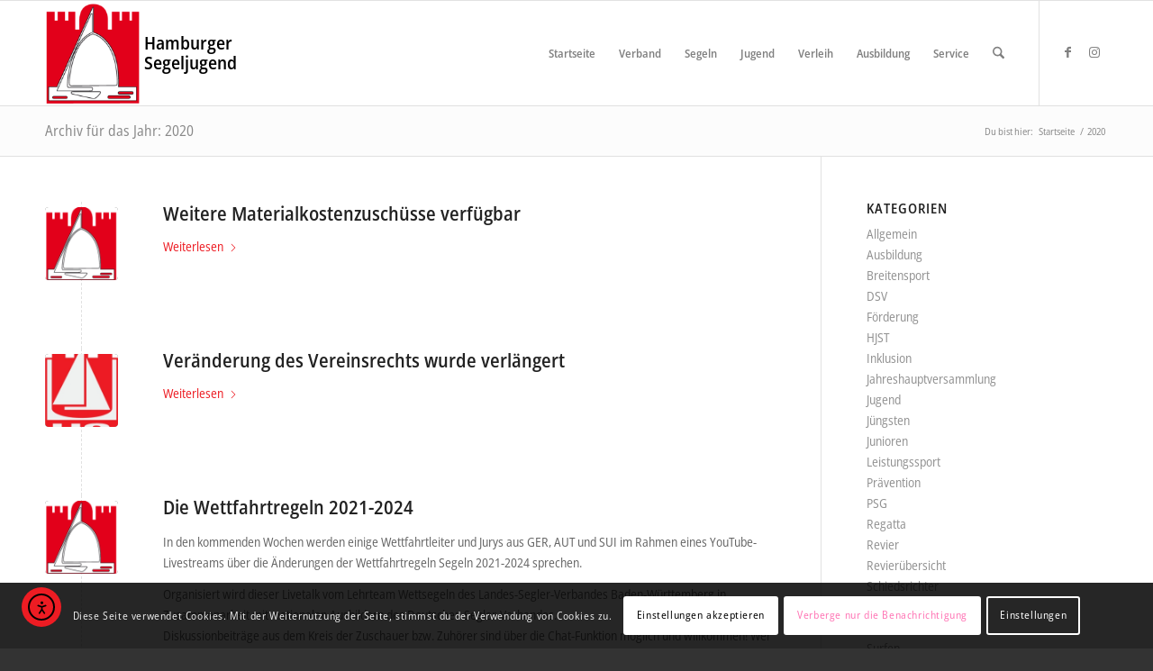

--- FILE ---
content_type: text/html; charset=UTF-8
request_url: https://segelverband-hh.de/2020/
body_size: 138981
content:
<!DOCTYPE html>
<html lang="de" class="html_stretched responsive av-preloader-disabled  html_header_top html_logo_left html_main_nav_header html_menu_right html_large html_header_sticky html_header_shrinking html_mobile_menu_tablet html_header_searchicon html_content_align_center html_header_unstick_top_disabled html_header_stretch_disabled html_av-overlay-side html_av-overlay-side-classic html_av-submenu-noclone html_entry_id_1038 av-cookies-consent-show-message-bar av-cookies-cookie-consent-enabled av-cookies-can-opt-out av-cookies-user-needs-accept-button avia-cookie-check-browser-settings av-no-preview av-default-lightbox html_text_menu_active av-mobile-menu-switch-default">
<head>
<meta charset="UTF-8" />
<meta name="robots" content="noindex, follow" />


<!-- mobile setting -->
<meta name="viewport" content="width=device-width, initial-scale=1">

<!-- Scripts/CSS and wp_head hook -->
<title>2020 &#8211; Hamburger Segel-Verband e.V.</title>
<meta name='robots' content='max-image-preview:large' />
	<style>img:is([sizes="auto" i], [sizes^="auto," i]) { contain-intrinsic-size: 3000px 1500px }</style>
	
				<script type='text/javascript'>

				function avia_cookie_check_sessionStorage()
				{
					//	FF throws error when all cookies blocked !!
					var sessionBlocked = false;
					try
					{
						var test = sessionStorage.getItem( 'aviaCookieRefused' ) != null;
					}
					catch(e)
					{
						sessionBlocked = true;
					}

					var aviaCookieRefused = ! sessionBlocked ? sessionStorage.getItem( 'aviaCookieRefused' ) : null;

					var html = document.getElementsByTagName('html')[0];

					/**
					 * Set a class to avoid calls to sessionStorage
					 */
					if( sessionBlocked || aviaCookieRefused )
					{
						if( html.className.indexOf('av-cookies-session-refused') < 0 )
						{
							html.className += ' av-cookies-session-refused';
						}
					}

					if( sessionBlocked || aviaCookieRefused || document.cookie.match(/aviaCookieConsent/) )
					{
						if( html.className.indexOf('av-cookies-user-silent-accept') >= 0 )
						{
							 html.className = html.className.replace(/\bav-cookies-user-silent-accept\b/g, '');
						}
					}
				}

				avia_cookie_check_sessionStorage();

			</script>
			<link rel='dns-prefetch' href='//cdn.elementor.com' />
<link rel="alternate" type="application/rss+xml" title="Hamburger Segel-Verband e.V. &raquo; Feed" href="https://segelverband-hh.de/feed/" />
<link rel="alternate" type="application/rss+xml" title="Hamburger Segel-Verband e.V. &raquo; Kommentar-Feed" href="https://segelverband-hh.de/comments/feed/" />
<link rel="alternate" type="text/calendar" title="Hamburger Segel-Verband e.V. &raquo; iCal Feed" href="https://segelverband-hh.de/events/?ical=1" />
<style type="text/css">.widget-row:after,.widget-row .wrap:after{clear:both;content:"";display:table;}.widget-row .full-width{float:left;width:100%;}</style><script type="text/javascript">
/* <![CDATA[ */
window._wpemojiSettings = {"baseUrl":"https:\/\/s.w.org\/images\/core\/emoji\/16.0.1\/72x72\/","ext":".png","svgUrl":"https:\/\/s.w.org\/images\/core\/emoji\/16.0.1\/svg\/","svgExt":".svg","source":{"concatemoji":"https:\/\/segelverband-hh.de\/wp-includes\/js\/wp-emoji-release.min.js?ver=9b3bf61fdd4c83fad2534f84ce0e0243"}};
/*! This file is auto-generated */
!function(s,n){var o,i,e;function c(e){try{var t={supportTests:e,timestamp:(new Date).valueOf()};sessionStorage.setItem(o,JSON.stringify(t))}catch(e){}}function p(e,t,n){e.clearRect(0,0,e.canvas.width,e.canvas.height),e.fillText(t,0,0);var t=new Uint32Array(e.getImageData(0,0,e.canvas.width,e.canvas.height).data),a=(e.clearRect(0,0,e.canvas.width,e.canvas.height),e.fillText(n,0,0),new Uint32Array(e.getImageData(0,0,e.canvas.width,e.canvas.height).data));return t.every(function(e,t){return e===a[t]})}function u(e,t){e.clearRect(0,0,e.canvas.width,e.canvas.height),e.fillText(t,0,0);for(var n=e.getImageData(16,16,1,1),a=0;a<n.data.length;a++)if(0!==n.data[a])return!1;return!0}function f(e,t,n,a){switch(t){case"flag":return n(e,"\ud83c\udff3\ufe0f\u200d\u26a7\ufe0f","\ud83c\udff3\ufe0f\u200b\u26a7\ufe0f")?!1:!n(e,"\ud83c\udde8\ud83c\uddf6","\ud83c\udde8\u200b\ud83c\uddf6")&&!n(e,"\ud83c\udff4\udb40\udc67\udb40\udc62\udb40\udc65\udb40\udc6e\udb40\udc67\udb40\udc7f","\ud83c\udff4\u200b\udb40\udc67\u200b\udb40\udc62\u200b\udb40\udc65\u200b\udb40\udc6e\u200b\udb40\udc67\u200b\udb40\udc7f");case"emoji":return!a(e,"\ud83e\udedf")}return!1}function g(e,t,n,a){var r="undefined"!=typeof WorkerGlobalScope&&self instanceof WorkerGlobalScope?new OffscreenCanvas(300,150):s.createElement("canvas"),o=r.getContext("2d",{willReadFrequently:!0}),i=(o.textBaseline="top",o.font="600 32px Arial",{});return e.forEach(function(e){i[e]=t(o,e,n,a)}),i}function t(e){var t=s.createElement("script");t.src=e,t.defer=!0,s.head.appendChild(t)}"undefined"!=typeof Promise&&(o="wpEmojiSettingsSupports",i=["flag","emoji"],n.supports={everything:!0,everythingExceptFlag:!0},e=new Promise(function(e){s.addEventListener("DOMContentLoaded",e,{once:!0})}),new Promise(function(t){var n=function(){try{var e=JSON.parse(sessionStorage.getItem(o));if("object"==typeof e&&"number"==typeof e.timestamp&&(new Date).valueOf()<e.timestamp+604800&&"object"==typeof e.supportTests)return e.supportTests}catch(e){}return null}();if(!n){if("undefined"!=typeof Worker&&"undefined"!=typeof OffscreenCanvas&&"undefined"!=typeof URL&&URL.createObjectURL&&"undefined"!=typeof Blob)try{var e="postMessage("+g.toString()+"("+[JSON.stringify(i),f.toString(),p.toString(),u.toString()].join(",")+"));",a=new Blob([e],{type:"text/javascript"}),r=new Worker(URL.createObjectURL(a),{name:"wpTestEmojiSupports"});return void(r.onmessage=function(e){c(n=e.data),r.terminate(),t(n)})}catch(e){}c(n=g(i,f,p,u))}t(n)}).then(function(e){for(var t in e)n.supports[t]=e[t],n.supports.everything=n.supports.everything&&n.supports[t],"flag"!==t&&(n.supports.everythingExceptFlag=n.supports.everythingExceptFlag&&n.supports[t]);n.supports.everythingExceptFlag=n.supports.everythingExceptFlag&&!n.supports.flag,n.DOMReady=!1,n.readyCallback=function(){n.DOMReady=!0}}).then(function(){return e}).then(function(){var e;n.supports.everything||(n.readyCallback(),(e=n.source||{}).concatemoji?t(e.concatemoji):e.wpemoji&&e.twemoji&&(t(e.twemoji),t(e.wpemoji)))}))}((window,document),window._wpemojiSettings);
/* ]]> */
</script>
<style id='wp-emoji-styles-inline-css' type='text/css'>

	img.wp-smiley, img.emoji {
		display: inline !important;
		border: none !important;
		box-shadow: none !important;
		height: 1em !important;
		width: 1em !important;
		margin: 0 0.07em !important;
		vertical-align: -0.1em !important;
		background: none !important;
		padding: 0 !important;
	}
</style>
<link rel='stylesheet' id='wp-block-library-css' href='https://segelverband-hh.de/wp-includes/css/dist/block-library/style.min.css?ver=9b3bf61fdd4c83fad2534f84ce0e0243' type='text/css' media='all' />
<style id='safe-svg-svg-icon-style-inline-css' type='text/css'>
.safe-svg-cover{text-align:center}.safe-svg-cover .safe-svg-inside{display:inline-block;max-width:100%}.safe-svg-cover svg{fill:currentColor;height:100%;max-height:100%;max-width:100%;width:100%}

</style>
<style id='pdfemb-pdf-embedder-viewer-style-inline-css' type='text/css'>
.wp-block-pdfemb-pdf-embedder-viewer{max-width:none}

</style>
<style id='global-styles-inline-css' type='text/css'>
:root{--wp--preset--aspect-ratio--square: 1;--wp--preset--aspect-ratio--4-3: 4/3;--wp--preset--aspect-ratio--3-4: 3/4;--wp--preset--aspect-ratio--3-2: 3/2;--wp--preset--aspect-ratio--2-3: 2/3;--wp--preset--aspect-ratio--16-9: 16/9;--wp--preset--aspect-ratio--9-16: 9/16;--wp--preset--color--black: #000000;--wp--preset--color--cyan-bluish-gray: #abb8c3;--wp--preset--color--white: #ffffff;--wp--preset--color--pale-pink: #f78da7;--wp--preset--color--vivid-red: #cf2e2e;--wp--preset--color--luminous-vivid-orange: #ff6900;--wp--preset--color--luminous-vivid-amber: #fcb900;--wp--preset--color--light-green-cyan: #7bdcb5;--wp--preset--color--vivid-green-cyan: #00d084;--wp--preset--color--pale-cyan-blue: #8ed1fc;--wp--preset--color--vivid-cyan-blue: #0693e3;--wp--preset--color--vivid-purple: #9b51e0;--wp--preset--color--metallic-red: #b02b2c;--wp--preset--color--maximum-yellow-red: #edae44;--wp--preset--color--yellow-sun: #eeee22;--wp--preset--color--palm-leaf: #83a846;--wp--preset--color--aero: #7bb0e7;--wp--preset--color--old-lavender: #745f7e;--wp--preset--color--steel-teal: #5f8789;--wp--preset--color--raspberry-pink: #d65799;--wp--preset--color--medium-turquoise: #4ecac2;--wp--preset--gradient--vivid-cyan-blue-to-vivid-purple: linear-gradient(135deg,rgba(6,147,227,1) 0%,rgb(155,81,224) 100%);--wp--preset--gradient--light-green-cyan-to-vivid-green-cyan: linear-gradient(135deg,rgb(122,220,180) 0%,rgb(0,208,130) 100%);--wp--preset--gradient--luminous-vivid-amber-to-luminous-vivid-orange: linear-gradient(135deg,rgba(252,185,0,1) 0%,rgba(255,105,0,1) 100%);--wp--preset--gradient--luminous-vivid-orange-to-vivid-red: linear-gradient(135deg,rgba(255,105,0,1) 0%,rgb(207,46,46) 100%);--wp--preset--gradient--very-light-gray-to-cyan-bluish-gray: linear-gradient(135deg,rgb(238,238,238) 0%,rgb(169,184,195) 100%);--wp--preset--gradient--cool-to-warm-spectrum: linear-gradient(135deg,rgb(74,234,220) 0%,rgb(151,120,209) 20%,rgb(207,42,186) 40%,rgb(238,44,130) 60%,rgb(251,105,98) 80%,rgb(254,248,76) 100%);--wp--preset--gradient--blush-light-purple: linear-gradient(135deg,rgb(255,206,236) 0%,rgb(152,150,240) 100%);--wp--preset--gradient--blush-bordeaux: linear-gradient(135deg,rgb(254,205,165) 0%,rgb(254,45,45) 50%,rgb(107,0,62) 100%);--wp--preset--gradient--luminous-dusk: linear-gradient(135deg,rgb(255,203,112) 0%,rgb(199,81,192) 50%,rgb(65,88,208) 100%);--wp--preset--gradient--pale-ocean: linear-gradient(135deg,rgb(255,245,203) 0%,rgb(182,227,212) 50%,rgb(51,167,181) 100%);--wp--preset--gradient--electric-grass: linear-gradient(135deg,rgb(202,248,128) 0%,rgb(113,206,126) 100%);--wp--preset--gradient--midnight: linear-gradient(135deg,rgb(2,3,129) 0%,rgb(40,116,252) 100%);--wp--preset--font-size--small: 1rem;--wp--preset--font-size--medium: 1.125rem;--wp--preset--font-size--large: 1.75rem;--wp--preset--font-size--x-large: clamp(1.75rem, 3vw, 2.25rem);--wp--preset--spacing--20: 0.44rem;--wp--preset--spacing--30: 0.67rem;--wp--preset--spacing--40: 1rem;--wp--preset--spacing--50: 1.5rem;--wp--preset--spacing--60: 2.25rem;--wp--preset--spacing--70: 3.38rem;--wp--preset--spacing--80: 5.06rem;--wp--preset--shadow--natural: 6px 6px 9px rgba(0, 0, 0, 0.2);--wp--preset--shadow--deep: 12px 12px 50px rgba(0, 0, 0, 0.4);--wp--preset--shadow--sharp: 6px 6px 0px rgba(0, 0, 0, 0.2);--wp--preset--shadow--outlined: 6px 6px 0px -3px rgba(255, 255, 255, 1), 6px 6px rgba(0, 0, 0, 1);--wp--preset--shadow--crisp: 6px 6px 0px rgba(0, 0, 0, 1);}:root { --wp--style--global--content-size: 800px;--wp--style--global--wide-size: 1130px; }:where(body) { margin: 0; }.wp-site-blocks > .alignleft { float: left; margin-right: 2em; }.wp-site-blocks > .alignright { float: right; margin-left: 2em; }.wp-site-blocks > .aligncenter { justify-content: center; margin-left: auto; margin-right: auto; }:where(.is-layout-flex){gap: 0.5em;}:where(.is-layout-grid){gap: 0.5em;}.is-layout-flow > .alignleft{float: left;margin-inline-start: 0;margin-inline-end: 2em;}.is-layout-flow > .alignright{float: right;margin-inline-start: 2em;margin-inline-end: 0;}.is-layout-flow > .aligncenter{margin-left: auto !important;margin-right: auto !important;}.is-layout-constrained > .alignleft{float: left;margin-inline-start: 0;margin-inline-end: 2em;}.is-layout-constrained > .alignright{float: right;margin-inline-start: 2em;margin-inline-end: 0;}.is-layout-constrained > .aligncenter{margin-left: auto !important;margin-right: auto !important;}.is-layout-constrained > :where(:not(.alignleft):not(.alignright):not(.alignfull)){max-width: var(--wp--style--global--content-size);margin-left: auto !important;margin-right: auto !important;}.is-layout-constrained > .alignwide{max-width: var(--wp--style--global--wide-size);}body .is-layout-flex{display: flex;}.is-layout-flex{flex-wrap: wrap;align-items: center;}.is-layout-flex > :is(*, div){margin: 0;}body .is-layout-grid{display: grid;}.is-layout-grid > :is(*, div){margin: 0;}body{padding-top: 0px;padding-right: 0px;padding-bottom: 0px;padding-left: 0px;}a:where(:not(.wp-element-button)){text-decoration: underline;}:root :where(.wp-element-button, .wp-block-button__link){background-color: #32373c;border-width: 0;color: #fff;font-family: inherit;font-size: inherit;line-height: inherit;padding: calc(0.667em + 2px) calc(1.333em + 2px);text-decoration: none;}.has-black-color{color: var(--wp--preset--color--black) !important;}.has-cyan-bluish-gray-color{color: var(--wp--preset--color--cyan-bluish-gray) !important;}.has-white-color{color: var(--wp--preset--color--white) !important;}.has-pale-pink-color{color: var(--wp--preset--color--pale-pink) !important;}.has-vivid-red-color{color: var(--wp--preset--color--vivid-red) !important;}.has-luminous-vivid-orange-color{color: var(--wp--preset--color--luminous-vivid-orange) !important;}.has-luminous-vivid-amber-color{color: var(--wp--preset--color--luminous-vivid-amber) !important;}.has-light-green-cyan-color{color: var(--wp--preset--color--light-green-cyan) !important;}.has-vivid-green-cyan-color{color: var(--wp--preset--color--vivid-green-cyan) !important;}.has-pale-cyan-blue-color{color: var(--wp--preset--color--pale-cyan-blue) !important;}.has-vivid-cyan-blue-color{color: var(--wp--preset--color--vivid-cyan-blue) !important;}.has-vivid-purple-color{color: var(--wp--preset--color--vivid-purple) !important;}.has-metallic-red-color{color: var(--wp--preset--color--metallic-red) !important;}.has-maximum-yellow-red-color{color: var(--wp--preset--color--maximum-yellow-red) !important;}.has-yellow-sun-color{color: var(--wp--preset--color--yellow-sun) !important;}.has-palm-leaf-color{color: var(--wp--preset--color--palm-leaf) !important;}.has-aero-color{color: var(--wp--preset--color--aero) !important;}.has-old-lavender-color{color: var(--wp--preset--color--old-lavender) !important;}.has-steel-teal-color{color: var(--wp--preset--color--steel-teal) !important;}.has-raspberry-pink-color{color: var(--wp--preset--color--raspberry-pink) !important;}.has-medium-turquoise-color{color: var(--wp--preset--color--medium-turquoise) !important;}.has-black-background-color{background-color: var(--wp--preset--color--black) !important;}.has-cyan-bluish-gray-background-color{background-color: var(--wp--preset--color--cyan-bluish-gray) !important;}.has-white-background-color{background-color: var(--wp--preset--color--white) !important;}.has-pale-pink-background-color{background-color: var(--wp--preset--color--pale-pink) !important;}.has-vivid-red-background-color{background-color: var(--wp--preset--color--vivid-red) !important;}.has-luminous-vivid-orange-background-color{background-color: var(--wp--preset--color--luminous-vivid-orange) !important;}.has-luminous-vivid-amber-background-color{background-color: var(--wp--preset--color--luminous-vivid-amber) !important;}.has-light-green-cyan-background-color{background-color: var(--wp--preset--color--light-green-cyan) !important;}.has-vivid-green-cyan-background-color{background-color: var(--wp--preset--color--vivid-green-cyan) !important;}.has-pale-cyan-blue-background-color{background-color: var(--wp--preset--color--pale-cyan-blue) !important;}.has-vivid-cyan-blue-background-color{background-color: var(--wp--preset--color--vivid-cyan-blue) !important;}.has-vivid-purple-background-color{background-color: var(--wp--preset--color--vivid-purple) !important;}.has-metallic-red-background-color{background-color: var(--wp--preset--color--metallic-red) !important;}.has-maximum-yellow-red-background-color{background-color: var(--wp--preset--color--maximum-yellow-red) !important;}.has-yellow-sun-background-color{background-color: var(--wp--preset--color--yellow-sun) !important;}.has-palm-leaf-background-color{background-color: var(--wp--preset--color--palm-leaf) !important;}.has-aero-background-color{background-color: var(--wp--preset--color--aero) !important;}.has-old-lavender-background-color{background-color: var(--wp--preset--color--old-lavender) !important;}.has-steel-teal-background-color{background-color: var(--wp--preset--color--steel-teal) !important;}.has-raspberry-pink-background-color{background-color: var(--wp--preset--color--raspberry-pink) !important;}.has-medium-turquoise-background-color{background-color: var(--wp--preset--color--medium-turquoise) !important;}.has-black-border-color{border-color: var(--wp--preset--color--black) !important;}.has-cyan-bluish-gray-border-color{border-color: var(--wp--preset--color--cyan-bluish-gray) !important;}.has-white-border-color{border-color: var(--wp--preset--color--white) !important;}.has-pale-pink-border-color{border-color: var(--wp--preset--color--pale-pink) !important;}.has-vivid-red-border-color{border-color: var(--wp--preset--color--vivid-red) !important;}.has-luminous-vivid-orange-border-color{border-color: var(--wp--preset--color--luminous-vivid-orange) !important;}.has-luminous-vivid-amber-border-color{border-color: var(--wp--preset--color--luminous-vivid-amber) !important;}.has-light-green-cyan-border-color{border-color: var(--wp--preset--color--light-green-cyan) !important;}.has-vivid-green-cyan-border-color{border-color: var(--wp--preset--color--vivid-green-cyan) !important;}.has-pale-cyan-blue-border-color{border-color: var(--wp--preset--color--pale-cyan-blue) !important;}.has-vivid-cyan-blue-border-color{border-color: var(--wp--preset--color--vivid-cyan-blue) !important;}.has-vivid-purple-border-color{border-color: var(--wp--preset--color--vivid-purple) !important;}.has-metallic-red-border-color{border-color: var(--wp--preset--color--metallic-red) !important;}.has-maximum-yellow-red-border-color{border-color: var(--wp--preset--color--maximum-yellow-red) !important;}.has-yellow-sun-border-color{border-color: var(--wp--preset--color--yellow-sun) !important;}.has-palm-leaf-border-color{border-color: var(--wp--preset--color--palm-leaf) !important;}.has-aero-border-color{border-color: var(--wp--preset--color--aero) !important;}.has-old-lavender-border-color{border-color: var(--wp--preset--color--old-lavender) !important;}.has-steel-teal-border-color{border-color: var(--wp--preset--color--steel-teal) !important;}.has-raspberry-pink-border-color{border-color: var(--wp--preset--color--raspberry-pink) !important;}.has-medium-turquoise-border-color{border-color: var(--wp--preset--color--medium-turquoise) !important;}.has-vivid-cyan-blue-to-vivid-purple-gradient-background{background: var(--wp--preset--gradient--vivid-cyan-blue-to-vivid-purple) !important;}.has-light-green-cyan-to-vivid-green-cyan-gradient-background{background: var(--wp--preset--gradient--light-green-cyan-to-vivid-green-cyan) !important;}.has-luminous-vivid-amber-to-luminous-vivid-orange-gradient-background{background: var(--wp--preset--gradient--luminous-vivid-amber-to-luminous-vivid-orange) !important;}.has-luminous-vivid-orange-to-vivid-red-gradient-background{background: var(--wp--preset--gradient--luminous-vivid-orange-to-vivid-red) !important;}.has-very-light-gray-to-cyan-bluish-gray-gradient-background{background: var(--wp--preset--gradient--very-light-gray-to-cyan-bluish-gray) !important;}.has-cool-to-warm-spectrum-gradient-background{background: var(--wp--preset--gradient--cool-to-warm-spectrum) !important;}.has-blush-light-purple-gradient-background{background: var(--wp--preset--gradient--blush-light-purple) !important;}.has-blush-bordeaux-gradient-background{background: var(--wp--preset--gradient--blush-bordeaux) !important;}.has-luminous-dusk-gradient-background{background: var(--wp--preset--gradient--luminous-dusk) !important;}.has-pale-ocean-gradient-background{background: var(--wp--preset--gradient--pale-ocean) !important;}.has-electric-grass-gradient-background{background: var(--wp--preset--gradient--electric-grass) !important;}.has-midnight-gradient-background{background: var(--wp--preset--gradient--midnight) !important;}.has-small-font-size{font-size: var(--wp--preset--font-size--small) !important;}.has-medium-font-size{font-size: var(--wp--preset--font-size--medium) !important;}.has-large-font-size{font-size: var(--wp--preset--font-size--large) !important;}.has-x-large-font-size{font-size: var(--wp--preset--font-size--x-large) !important;}
:where(.wp-block-post-template.is-layout-flex){gap: 1.25em;}:where(.wp-block-post-template.is-layout-grid){gap: 1.25em;}
:where(.wp-block-columns.is-layout-flex){gap: 2em;}:where(.wp-block-columns.is-layout-grid){gap: 2em;}
:root :where(.wp-block-pullquote){font-size: 1.5em;line-height: 1.6;}
</style>
<link rel='stylesheet' id='easy-widget-columns-css' href='https://segelverband-hh.de/wp-content/plugins/easy-widget-columns/public/css/easy-widget-columns-public.css?ver=1.2.4' type='text/css' media='all' />
<link rel='stylesheet' id='ea11y-widget-fonts-css' href='https://segelverband-hh.de/wp-content/plugins/pojo-accessibility/assets/build/fonts.css?ver=3.8.1' type='text/css' media='all' />
<link rel='stylesheet' id='ea11y-skip-link-css' href='https://segelverband-hh.de/wp-content/plugins/pojo-accessibility/assets/build/skip-link.css?ver=3.8.1' type='text/css' media='all' />
<link rel='stylesheet' id='tablepress-default-css' href='https://segelverband-hh.de/wp-content/tablepress-combined.min.css?ver=36' type='text/css' media='all' />
<link rel='stylesheet' id='avia-merged-styles-css' href='https://segelverband-hh.de/wp-content/uploads/dynamic_avia/avia-merged-styles-918e3ddd0b952b013329f495222bd8e5---68f8d918595ab.css' type='text/css' media='all' />
<script type="text/javascript" src="https://segelverband-hh.de/wp-includes/js/jquery/jquery.min.js?ver=3.7.1" id="jquery-core-js"></script>
<script type="text/javascript" src="https://segelverband-hh.de/wp-includes/js/jquery/jquery-migrate.min.js?ver=3.4.1" id="jquery-migrate-js"></script>
<script type="text/javascript" src="https://segelverband-hh.de/wp-content/uploads/dynamic_avia/avia-head-scripts-070366f63d82c41a8edf227fc9d22909---68f8d91874044.js" id="avia-head-scripts-js"></script>
<link rel="https://api.w.org/" href="https://segelverband-hh.de/wp-json/" /><link rel="EditURI" type="application/rsd+xml" title="RSD" href="https://segelverband-hh.de/xmlrpc.php?rsd" />
<meta name="tec-api-version" content="v1"><meta name="tec-api-origin" content="https://segelverband-hh.de"><link rel="alternate" href="https://segelverband-hh.de/wp-json/tribe/events/v1/" />
<link rel="icon" href="https://segelverband-hh.de/wp-content/uploads/2021/05/HSgV-300x300.png" type="image/png">
<!--[if lt IE 9]><script src="https://segelverband-hh.de/wp-content/themes/enfold/js/html5shiv.js"></script><![endif]--><link rel="profile" href="https://gmpg.org/xfn/11" />
<link rel="alternate" type="application/rss+xml" title="Hamburger Segel-Verband e.V. RSS2 Feed" href="https://segelverband-hh.de/feed/" />
<link rel="pingback" href="https://segelverband-hh.de/xmlrpc.php" />

<!-- To speed up the rendering and to display the site as fast as possible to the user we include some styles and scripts for above the fold content inline -->
<script type="text/javascript">'use strict';var avia_is_mobile=!1;if(/Android|webOS|iPhone|iPad|iPod|BlackBerry|IEMobile|Opera Mini/i.test(navigator.userAgent)&&'ontouchstart' in document.documentElement){avia_is_mobile=!0;document.documentElement.className+=' avia_mobile '}
else{document.documentElement.className+=' avia_desktop '};document.documentElement.className+=' js_active ';(function(){var e=['-webkit-','-moz-','-ms-',''],n='',o=!1,a=!1;for(var t in e){if(e[t]+'transform' in document.documentElement.style){o=!0;n=e[t]+'transform'};if(e[t]+'perspective' in document.documentElement.style){a=!0}};if(o){document.documentElement.className+=' avia_transform '};if(a){document.documentElement.className+=' avia_transform3d '};if(typeof document.getElementsByClassName=='function'&&typeof document.documentElement.getBoundingClientRect=='function'&&avia_is_mobile==!1){if(n&&window.innerHeight>0){setTimeout(function(){var e=0,o={},a=0,t=document.getElementsByClassName('av-parallax'),i=window.pageYOffset||document.documentElement.scrollTop;for(e=0;e<t.length;e++){t[e].style.top='0px';o=t[e].getBoundingClientRect();a=Math.ceil((window.innerHeight+i-o.top)*0.3);t[e].style[n]='translate(0px, '+a+'px)';t[e].style.top='auto';t[e].className+=' enabled-parallax '}},50)}}})();</script>		<style type="text/css" id="wp-custom-css">
			/* CSS - Subtext on right of logo */

#top .logo,
#top .logo a {
  overflow: visible;
}

/* Titel verschiwindet beim Scrollen */
.header-scrolled .subtext { opacity: 0 !important; } 

/* Subtext styling */
.logo img {
    float: left;
		}

/* Obere Zeile */
.logo .subtext h3 {
		position: absolute;
			top: 0%;
			left: 0;
			transform: translate(0%, 0%);
		white-space: nowrap; /*verhindert umbruch*/
    font-size: 20px;
    padding-top: 0px;
		padding-right: 0px;
		z-index: 999;
}
/* Untere Zeile */
.logo .subtext {
  position: absolute;
    top: 50%;
    left: 0;
    transform: translate(60%, -50%);
 white-space: nowrap; /*verhindert umbruch*/
	font-size: 20px;
  padding-top: 0px;
	padding-right: 0px;
}

@media only screen and (max-width: 1085px) {
  nav.main_menu {
    display: block !important;
  }
  #avia-menu .menu-item {
    display: none;
  }
  .av-burger-menu-main.menu-item-avia-special {
    display: block;
  }
}

@media only screen and (max-width: 767px) { 
	.mobile-hidden {
		visibility: hidden;
	}
}
		</style>
		<style type="text/css" id="avia-pojo-accessibility-override">
body#top.pojo-a11y-focusable .main_menu ul li a:focus,
body#top.pojo-a11y-focusable .sub_menu ul li a:focus,
body#top.pojo-a11y-focusable .sub_menu li li a:focus,
body#top.pojo-a11y-focusable .av-subnav-menu a:focus,
body#top.pojo-a11y-focusable .widget_pages ul li a:focus,
body#top.pojo-a11y-focusable .widget_nav_menu ul li a:focus{
outline-width: 0px !important;
border-width: 2px !important;
border-style: solid !important;
border-color: #FF0000 !important;
overflow: visible !important;
}


body#top.pojo-a11y-focusable .widget_pages ul li a:focus,
body#top.pojo-a11y-focusable .widget_nav_menu ul li a:focus{
	padding-left: 5px;
	padding-right: 5px;
}

</style><style type="text/css">
		@font-face {font-family: 'entypo-fontello-enfold'; font-weight: normal; font-style: normal; font-display: auto;
		src: url('https://segelverband-hh.de/wp-content/themes/enfold/config-templatebuilder/avia-template-builder/assets/fonts/entypo-fontello-enfold/entypo-fontello-enfold.woff2') format('woff2'),
		url('https://segelverband-hh.de/wp-content/themes/enfold/config-templatebuilder/avia-template-builder/assets/fonts/entypo-fontello-enfold/entypo-fontello-enfold.woff') format('woff'),
		url('https://segelverband-hh.de/wp-content/themes/enfold/config-templatebuilder/avia-template-builder/assets/fonts/entypo-fontello-enfold/entypo-fontello-enfold.ttf') format('truetype'),
		url('https://segelverband-hh.de/wp-content/themes/enfold/config-templatebuilder/avia-template-builder/assets/fonts/entypo-fontello-enfold/entypo-fontello-enfold.svg#entypo-fontello-enfold') format('svg'),
		url('https://segelverband-hh.de/wp-content/themes/enfold/config-templatebuilder/avia-template-builder/assets/fonts/entypo-fontello-enfold/entypo-fontello-enfold.eot'),
		url('https://segelverband-hh.de/wp-content/themes/enfold/config-templatebuilder/avia-template-builder/assets/fonts/entypo-fontello-enfold/entypo-fontello-enfold.eot?#iefix') format('embedded-opentype');
		}

		#top .avia-font-entypo-fontello-enfold, body .avia-font-entypo-fontello-enfold, html body [data-av_iconfont='entypo-fontello-enfold']:before{ font-family: 'entypo-fontello-enfold'; }
		
		@font-face {font-family: 'entypo-fontello'; font-weight: normal; font-style: normal; font-display: auto;
		src: url('https://segelverband-hh.de/wp-content/themes/enfold/config-templatebuilder/avia-template-builder/assets/fonts/entypo-fontello/entypo-fontello.woff2') format('woff2'),
		url('https://segelverband-hh.de/wp-content/themes/enfold/config-templatebuilder/avia-template-builder/assets/fonts/entypo-fontello/entypo-fontello.woff') format('woff'),
		url('https://segelverband-hh.de/wp-content/themes/enfold/config-templatebuilder/avia-template-builder/assets/fonts/entypo-fontello/entypo-fontello.ttf') format('truetype'),
		url('https://segelverband-hh.de/wp-content/themes/enfold/config-templatebuilder/avia-template-builder/assets/fonts/entypo-fontello/entypo-fontello.svg#entypo-fontello') format('svg'),
		url('https://segelverband-hh.de/wp-content/themes/enfold/config-templatebuilder/avia-template-builder/assets/fonts/entypo-fontello/entypo-fontello.eot'),
		url('https://segelverband-hh.de/wp-content/themes/enfold/config-templatebuilder/avia-template-builder/assets/fonts/entypo-fontello/entypo-fontello.eot?#iefix') format('embedded-opentype');
		}

		#top .avia-font-entypo-fontello, body .avia-font-entypo-fontello, html body [data-av_iconfont='entypo-fontello']:before{ font-family: 'entypo-fontello'; }
		</style>

<!--
Debugging Info for Theme support: 

Theme: Enfold
Version: 7.1
Installed: enfold
AviaFramework Version: 5.6
AviaBuilder Version: 6.0
aviaElementManager Version: 1.0.1
ML:512-PU:137-PLA:15
WP:6.8.3
Compress: CSS:all theme files - JS:all theme files
Updates: enabled - token has changed and not verified
PLAu:13
-->
</head>

<body data-rsssl=1 id="top" class="archive date wp-theme-enfold stretched rtl_columns av-curtain-numeric static-custom static tribe-no-js ally-default avia-responsive-images-support" itemscope="itemscope" itemtype="https://schema.org/WebPage" >

			<script>
			const onSkipLinkClick = () => {
				const htmlElement = document.querySelector('html');

				htmlElement.style['scroll-behavior'] = 'smooth';

				setTimeout( () => htmlElement.style['scroll-behavior'] = null, 1000 );
			}
			document.addEventListener("DOMContentLoaded", () => {
				if (!document.querySelector('#content')) {
					document.querySelector('.ea11y-skip-to-content-link').remove();
				}
			});
		</script>
		<nav aria-label="Zur Inhaltsnavigation springen">
			<a class="ea11y-skip-to-content-link"
				href="#content"
				tabindex="1"
				onclick="onSkipLinkClick()"
			>
				Zum Inhalt springen
				<svg width="24" height="24" viewBox="0 0 24 24" fill="none" role="presentation">
					<path d="M18 6V12C18 12.7956 17.6839 13.5587 17.1213 14.1213C16.5587 14.6839 15.7956 15 15 15H5M5 15L9 11M5 15L9 19"
								stroke="black"
								stroke-width="1.5"
								stroke-linecap="round"
								stroke-linejoin="round"
					/>
				</svg>
			</a>
			<div class="ea11y-skip-to-content-backdrop"></div>
		</nav>

		
	<div id='wrap_all'>

	
<header id='header' class='all_colors header_color light_bg_color  av_header_top av_logo_left av_main_nav_header av_menu_right av_large av_header_sticky av_header_shrinking av_header_stretch_disabled av_mobile_menu_tablet av_header_searchicon av_header_unstick_top_disabled av_bottom_nav_disabled  av_header_border_disabled'  data-av_shrink_factor='50' role="banner" itemscope="itemscope" itemtype="https://schema.org/WPHeader" >

		<div  id='header_main' class='container_wrap container_wrap_logo'>

        <div class='container av-logo-container'><div class='inner-container'><h3 class='logo avia-standard-logo'><a href='/jugend/' class='' aria-label='Hamburger Segel-Verband e.V.' ><img src="/wp-content/uploads/2021/05/logo-jugend.png" height="100" width="300" alt='Hamburger Segel-Verband e.V.' title='' /><span class='subtext avia-standard-logo-sub'><h3 style="margin-left: 30px">Hamburger</h3><br><span style="margin-left: 30px">Segeljugend</span></span></a></h3><nav class='main_menu' data-selectname='Wähle eine Seite'  role="navigation" itemscope="itemscope" itemtype="https://schema.org/SiteNavigationElement" ><div class="avia-menu av-main-nav-wrap av_menu_icon_beside"><ul role="menu" class="menu av-main-nav" id="avia-menu"><li role="menuitem" id="menu-item-371" class="menu-item menu-item-type-post_type menu-item-object-page menu-item-home menu-item-top-level menu-item-top-level-1"><a href="https://segelverband-hh.de/" itemprop="url" tabindex="0"><span class="avia-bullet"></span><span class="avia-menu-text">Startseite</span><span class="avia-menu-fx"><span class="avia-arrow-wrap"><span class="avia-arrow"></span></span></span></a></li>
<li role="menuitem" id="menu-item-200" class="menu-item menu-item-type-custom menu-item-object-custom menu-item-has-children menu-item-top-level menu-item-top-level-2"><a href="#" itemprop="url" tabindex="0"><span class="avia-bullet"></span><span class="avia-menu-text">Verband</span><span class="avia-menu-fx"><span class="avia-arrow-wrap"><span class="avia-arrow"></span></span></span></a>


<ul class="sub-menu">
	<li role="menuitem" id="menu-item-195" class="menu-item menu-item-type-post_type menu-item-object-page"><a href="https://segelverband-hh.de/verband/vorstand/" itemprop="url" tabindex="0"><span class="avia-bullet"></span><span class="avia-menu-text">Vorstand</span></a></li>
	<li role="menuitem" id="menu-item-192" class="menu-item menu-item-type-post_type menu-item-object-page"><a href="https://segelverband-hh.de/verband/geschaeftsstelle/" itemprop="url" tabindex="0"><span class="avia-bullet"></span><span class="avia-menu-text">Geschäftsstelle</span></a></li>
	<li role="menuitem" id="menu-item-594" class="menu-item menu-item-type-custom menu-item-object-custom"><a href="https://segelverband-hh.de/events/" itemprop="url" tabindex="0"><span class="avia-bullet"></span><span class="avia-menu-text">Termine</span></a></li>
	<li role="menuitem" id="menu-item-194" class="menu-item menu-item-type-post_type menu-item-object-page"><a href="https://segelverband-hh.de/verband/satzung-ordnungen/" itemprop="url" tabindex="0"><span class="avia-bullet"></span><span class="avia-menu-text">Satzung &#038; Ordnungen</span></a></li>
	<li role="menuitem" id="menu-item-191" class="menu-item menu-item-type-post_type menu-item-object-page"><a href="https://segelverband-hh.de/verband/foerdermittel/" itemprop="url" tabindex="0"><span class="avia-bullet"></span><span class="avia-menu-text">Fördermittel</span></a></li>
	<li role="menuitem" id="menu-item-193" class="menu-item menu-item-type-post_type menu-item-object-page"><a href="https://segelverband-hh.de/verband/mitgliedsvereine/" itemprop="url" tabindex="0"><span class="avia-bullet"></span><span class="avia-menu-text">Mitgliedsvereine</span></a></li>
</ul>
</li>
<li role="menuitem" id="menu-item-201" class="menu-item menu-item-type-custom menu-item-object-custom menu-item-has-children menu-item-top-level menu-item-top-level-3"><a href="#" itemprop="url" tabindex="0"><span class="avia-bullet"></span><span class="avia-menu-text">Segeln</span><span class="avia-menu-fx"><span class="avia-arrow-wrap"><span class="avia-arrow"></span></span></span></a>


<ul class="sub-menu">
	<li role="menuitem" id="menu-item-180" class="menu-item menu-item-type-post_type menu-item-object-page"><a href="https://segelverband-hh.de/segeln/breitensport-fahrtensegeln/" itemprop="url" tabindex="0"><span class="avia-bullet"></span><span class="avia-menu-text">Breitensport &#038; Fahrtensegeln</span></a></li>
	<li role="menuitem" id="menu-item-181" class="menu-item menu-item-type-post_type menu-item-object-page"><a href="https://segelverband-hh.de/segeln/inklusion/" itemprop="url" tabindex="0"><span class="avia-bullet"></span><span class="avia-menu-text">Inklusion</span></a></li>
	<li role="menuitem" id="menu-item-2356" class="menu-item menu-item-type-post_type menu-item-object-page"><a href="https://segelverband-hh.de/segeln/leistungssport/landeskader/" itemprop="url" tabindex="0"><span class="avia-bullet"></span><span class="avia-menu-text">Landeskader</span></a></li>
	<li role="menuitem" id="menu-item-182" class="menu-item menu-item-type-post_type menu-item-object-page"><a href="https://segelverband-hh.de/segeln/leistungssport/" itemprop="url" tabindex="0"><span class="avia-bullet"></span><span class="avia-menu-text">Leistungssport</span></a></li>
	<li role="menuitem" id="menu-item-183" class="menu-item menu-item-type-post_type menu-item-object-page"><a href="https://segelverband-hh.de/segeln/regatta/" itemprop="url" tabindex="0"><span class="avia-bullet"></span><span class="avia-menu-text">Regatta</span></a></li>
	<li role="menuitem" id="menu-item-348" class="menu-item menu-item-type-post_type menu-item-object-page"><a href="https://segelverband-hh.de/segeln/reviere/" itemprop="url" tabindex="0"><span class="avia-bullet"></span><span class="avia-menu-text">Reviere</span></a></li>
	<li role="menuitem" id="menu-item-184" class="menu-item menu-item-type-post_type menu-item-object-page"><a href="https://segelverband-hh.de/segeln/windsurfen/" itemprop="url" tabindex="0"><span class="avia-bullet"></span><span class="avia-menu-text">Windsurfen</span></a></li>
</ul>
</li>
<li role="menuitem" id="menu-item-202" class="menu-item menu-item-type-custom menu-item-object-custom menu-item-has-children menu-item-top-level menu-item-top-level-4"><a href="#" itemprop="url" tabindex="0"><span class="avia-bullet"></span><span class="avia-menu-text">Jugend</span><span class="avia-menu-fx"><span class="avia-arrow-wrap"><span class="avia-arrow"></span></span></span></a>


<ul class="sub-menu">
	<li role="menuitem" id="menu-item-174" class="menu-item menu-item-type-post_type menu-item-object-page"><a href="https://segelverband-hh.de/jugend/jugendsegelausschuss/" itemprop="url" tabindex="0"><span class="avia-bullet"></span><span class="avia-menu-text">Jugendsegelausschuss</span></a></li>
	<li role="menuitem" id="menu-item-177" class="menu-item menu-item-type-post_type menu-item-object-page"><a href="https://segelverband-hh.de/jugend/schutz-vor-gewalt-missbrauch/" itemprop="url" tabindex="0"><span class="avia-bullet"></span><span class="avia-menu-text">Schutz vor interpersonaler Gewalt</span></a></li>
	<li role="menuitem" id="menu-item-173" class="menu-item menu-item-type-post_type menu-item-object-page"><a href="https://segelverband-hh.de/jugend/jugendfoerdermittel/" itemprop="url" tabindex="0"><span class="avia-bullet"></span><span class="avia-menu-text">Jugendfördermittel</span></a></li>
	<li role="menuitem" id="menu-item-171" class="menu-item menu-item-type-post_type menu-item-object-page"><a href="https://segelverband-hh.de/jugend/hjst-sommercamp/" itemprop="url" tabindex="0"><span class="avia-bullet"></span><span class="avia-menu-text">HJST &#038; Sommercamp</span></a></li>
	<li role="menuitem" id="menu-item-1700" class="menu-item menu-item-type-post_type menu-item-object-page"><a href="https://segelverband-hh.de/jugend/fsj/" itemprop="url" tabindex="0"><span class="avia-bullet"></span><span class="avia-menu-text">FSJ</span></a></li>
	<li role="menuitem" id="menu-item-178" class="menu-item menu-item-type-post_type menu-item-object-page"><a href="https://segelverband-hh.de/jugend/szene/" itemprop="url" tabindex="0"><span class="avia-bullet"></span><span class="avia-menu-text">Szene</span></a></li>
	<li role="menuitem" id="menu-item-176" class="menu-item menu-item-type-post_type menu-item-object-page"><a href="https://segelverband-hh.de/jugend/kuttersegeln-kuttercup/" itemprop="url" tabindex="0"><span class="avia-bullet"></span><span class="avia-menu-text">Kuttersegeln &#038; Kuttercup</span></a></li>
	<li role="menuitem" id="menu-item-172" class="menu-item menu-item-type-post_type menu-item-object-page"><a href="https://segelverband-hh.de/jugend/jugendbootklassen/" itemprop="url" tabindex="0"><span class="avia-bullet"></span><span class="avia-menu-text">Jugendbootklassen</span></a></li>
</ul>
</li>
<li role="menuitem" id="menu-item-203" class="menu-item menu-item-type-custom menu-item-object-custom menu-item-has-children menu-item-top-level menu-item-top-level-5"><a href="#" itemprop="url" tabindex="0"><span class="avia-bullet"></span><span class="avia-menu-text">Verleih</span><span class="avia-menu-fx"><span class="avia-arrow-wrap"><span class="avia-arrow"></span></span></span></a>


<ul class="sub-menu">
	<li role="menuitem" id="menu-item-197" class="menu-item menu-item-type-post_type menu-item-object-page"><a href="https://segelverband-hh.de/verleih/bus/" itemprop="url" tabindex="0"><span class="avia-bullet"></span><span class="avia-menu-text">Bus</span></a></li>
	<li role="menuitem" id="menu-item-198" class="menu-item menu-item-type-post_type menu-item-object-page"><a href="https://segelverband-hh.de/verleih/motorboot/" itemprop="url" tabindex="0"><span class="avia-bullet"></span><span class="avia-menu-text">Motorboote</span></a></li>
	<li role="menuitem" id="menu-item-199" class="menu-item menu-item-type-post_type menu-item-object-page"><a href="https://segelverband-hh.de/verleih/reservierung/" itemprop="url" tabindex="0"><span class="avia-bullet"></span><span class="avia-menu-text">Reservierung</span></a></li>
</ul>
</li>
<li role="menuitem" id="menu-item-204" class="menu-item menu-item-type-custom menu-item-object-custom menu-item-has-children menu-item-top-level menu-item-top-level-6"><a href="#" itemprop="url" tabindex="0"><span class="avia-bullet"></span><span class="avia-menu-text">Ausbildung</span><span class="avia-menu-fx"><span class="avia-arrow-wrap"><span class="avia-arrow"></span></span></span></a>


<ul class="sub-menu">
	<li role="menuitem" id="menu-item-164" class="menu-item menu-item-type-post_type menu-item-object-page"><a href="https://segelverband-hh.de/ausbildung/fuehrerscheine/" itemprop="url" tabindex="0"><span class="avia-bullet"></span><span class="avia-menu-text">Führerscheine</span></a></li>
	<li role="menuitem" id="menu-item-166" class="menu-item menu-item-type-post_type menu-item-object-page"><a href="https://segelverband-hh.de/ausbildung/trainer/" itemprop="url" tabindex="0"><span class="avia-bullet"></span><span class="avia-menu-text">Trainer</span></a></li>
	<li role="menuitem" id="menu-item-167" class="menu-item menu-item-type-post_type menu-item-object-page"><a href="https://segelverband-hh.de/ausbildung/wettfahrtoffizielle/" itemprop="url" tabindex="0"><span class="avia-bullet"></span><span class="avia-menu-text">Wettfahrtoffizielle</span></a></li>
	<li role="menuitem" id="menu-item-165" class="menu-item menu-item-type-post_type menu-item-object-page"><a href="https://segelverband-hh.de/ausbildung/nachbarverbaende/" itemprop="url" tabindex="0"><span class="avia-bullet"></span><span class="avia-menu-text">Nachbarverbände</span></a></li>
</ul>
</li>
<li role="menuitem" id="menu-item-205" class="menu-item menu-item-type-custom menu-item-object-custom menu-item-has-children menu-item-top-level menu-item-top-level-7"><a href="#" itemprop="url" tabindex="0"><span class="avia-bullet"></span><span class="avia-menu-text">Service</span><span class="avia-menu-fx"><span class="avia-arrow-wrap"><span class="avia-arrow"></span></span></span></a>


<ul class="sub-menu">
	<li role="menuitem" id="menu-item-187" class="menu-item menu-item-type-post_type menu-item-object-page"><a href="https://segelverband-hh.de/service/anti-fouling/" itemprop="url" tabindex="0"><span class="avia-bullet"></span><span class="avia-menu-text">Anti Fouling</span></a></li>
	<li role="menuitem" id="menu-item-601" class="menu-item menu-item-type-custom menu-item-object-custom"><a target="_blank" href="https://segelvereinswiki.de/w/index.php?title=Hauptseite" itemprop="url" tabindex="0"><span class="avia-bullet"></span><span class="avia-menu-text">DSV Vereinswiki</span></a></li>
	<li role="menuitem" id="menu-item-744" class="menu-item menu-item-type-post_type menu-item-object-page"><a href="https://segelverband-hh.de/service/gemeinsam-gegen-doping/" itemprop="url" tabindex="0"><span class="avia-bullet"></span><span class="avia-menu-text">Gemeinsam gegen Doping</span></a></li>
	<li role="menuitem" id="menu-item-186" class="menu-item menu-item-type-post_type menu-item-object-page"><a href="https://segelverband-hh.de/service/10-goldene-regeln/" itemprop="url" tabindex="0"><span class="avia-bullet"></span><span class="avia-menu-text">10 goldene Regeln</span></a></li>
	<li role="menuitem" id="menu-item-1660" class="menu-item menu-item-type-post_type menu-item-object-page"><a href="https://segelverband-hh.de/service/login/" itemprop="url" tabindex="0"><span class="avia-bullet"></span><span class="avia-menu-text">Login</span></a></li>
</ul>
</li>
<li id="menu-item-search" class="noMobile menu-item menu-item-search-dropdown menu-item-avia-special" role="menuitem"><a class="avia-svg-icon avia-font-svg_entypo-fontello" aria-label="Suche" href="?s=" rel="nofollow" title="Click to open the search input field" data-avia-search-tooltip="
&lt;search&gt;
	&lt;form role=&quot;search&quot; action=&quot;https://segelverband-hh.de/&quot; id=&quot;searchform&quot; method=&quot;get&quot; class=&quot;&quot;&gt;
		&lt;div&gt;
&lt;span class=&#039;av_searchform_search avia-svg-icon avia-font-svg_entypo-fontello&#039; data-av_svg_icon=&#039;search&#039; data-av_iconset=&#039;svg_entypo-fontello&#039;&gt;&lt;svg version=&quot;1.1&quot; xmlns=&quot;http://www.w3.org/2000/svg&quot; width=&quot;25&quot; height=&quot;32&quot; viewBox=&quot;0 0 25 32&quot; preserveAspectRatio=&quot;xMidYMid meet&quot; aria-labelledby=&#039;av-svg-title-1&#039; aria-describedby=&#039;av-svg-desc-1&#039; role=&quot;graphics-symbol&quot; aria-hidden=&quot;true&quot;&gt;
&lt;title id=&#039;av-svg-title-1&#039;&gt;Search&lt;/title&gt;
&lt;desc id=&#039;av-svg-desc-1&#039;&gt;Search&lt;/desc&gt;
&lt;path d=&quot;M24.704 24.704q0.96 1.088 0.192 1.984l-1.472 1.472q-1.152 1.024-2.176 0l-6.080-6.080q-2.368 1.344-4.992 1.344-4.096 0-7.136-3.040t-3.040-7.136 2.88-7.008 6.976-2.912 7.168 3.040 3.072 7.136q0 2.816-1.472 5.184zM3.008 13.248q0 2.816 2.176 4.992t4.992 2.176 4.832-2.016 2.016-4.896q0-2.816-2.176-4.96t-4.992-2.144-4.832 2.016-2.016 4.832z&quot;&gt;&lt;/path&gt;
&lt;/svg&gt;&lt;/span&gt;			&lt;input type=&quot;submit&quot; value=&quot;&quot; id=&quot;searchsubmit&quot; class=&quot;button&quot; title=&quot;Enter at least 3 characters to show search results in a dropdown or click to route to search result page to show all results&quot; /&gt;
			&lt;input type=&quot;search&quot; id=&quot;s&quot; name=&quot;s&quot; value=&quot;&quot; aria-label=&#039;Suche&#039; placeholder=&#039;Suche&#039; required /&gt;
		&lt;/div&gt;
	&lt;/form&gt;
&lt;/search&gt;
" data-av_svg_icon='search' data-av_iconset='svg_entypo-fontello'><svg version="1.1" xmlns="http://www.w3.org/2000/svg" width="25" height="32" viewBox="0 0 25 32" preserveAspectRatio="xMidYMid meet" aria-labelledby='av-svg-title-2' aria-describedby='av-svg-desc-2' role="graphics-symbol" aria-hidden="true">
<title id='av-svg-title-2'>Click to open the search input field</title>
<desc id='av-svg-desc-2'>Click to open the search input field</desc>
<path d="M24.704 24.704q0.96 1.088 0.192 1.984l-1.472 1.472q-1.152 1.024-2.176 0l-6.080-6.080q-2.368 1.344-4.992 1.344-4.096 0-7.136-3.040t-3.040-7.136 2.88-7.008 6.976-2.912 7.168 3.040 3.072 7.136q0 2.816-1.472 5.184zM3.008 13.248q0 2.816 2.176 4.992t4.992 2.176 4.832-2.016 2.016-4.896q0-2.816-2.176-4.96t-4.992-2.144-4.832 2.016-2.016 4.832z"></path>
</svg><span class="avia_hidden_link_text">Suche</span></a></li><li class="av-burger-menu-main menu-item-avia-special " role="menuitem">
	        			<a href="#" aria-label="Menü" aria-hidden="false">
							<span class="av-hamburger av-hamburger--spin av-js-hamburger">
								<span class="av-hamburger-box">
						          <span class="av-hamburger-inner"></span>
						          <strong>Menü</strong>
								</span>
							</span>
							<span class="avia_hidden_link_text">Menü</span>
						</a>
	        		   </li></ul></div><ul class='noLightbox social_bookmarks icon_count_2'><li class='social_bookmarks_facebook av-social-link-facebook social_icon_1 avia_social_iconfont'><a  target="_blank" aria-label="Link zu Facebook" href='https://www.facebook.com/segeljugendHH/' data-av_icon='' data-av_iconfont='entypo-fontello' title="Link zu Facebook" desc="Link zu Facebook" title='Link zu Facebook'><span class='avia_hidden_link_text'>Link zu Facebook</span></a></li><li class='social_bookmarks_instagram av-social-link-instagram social_icon_2 avia_social_iconfont'><a  target="_blank" aria-label="Link zu Instagram" href='https://www.instagram.com/segeljugendhh/' data-av_icon='' data-av_iconfont='entypo-fontello' title="Link zu Instagram" desc="Link zu Instagram" title='Link zu Instagram'><span class='avia_hidden_link_text'>Link zu Instagram</span></a></li></ul></nav></div> </div> 
		<!-- end container_wrap-->
		</div>
<div class="header_bg"></div>
<!-- end header -->
</header>

	<div id='main' class='all_colors' data-scroll-offset='116'>

	<div class='stretch_full container_wrap alternate_color light_bg_color title_container'><div class='container'><h1 class='main-title entry-title '>Archiv für das Jahr: 2020</h1><div class="breadcrumb breadcrumbs avia-breadcrumbs"><div class="breadcrumb-trail" ><span class="trail-before"><span class="breadcrumb-title">Du bist hier:</span></span> <span  itemscope="itemscope" itemtype="https://schema.org/BreadcrumbList" ><span  itemscope="itemscope" itemtype="https://schema.org/ListItem" itemprop="itemListElement" ><a itemprop="url" href="https://segelverband-hh.de" title="Hamburger Segel-Verband e.V." rel="home" class="trail-begin"><span itemprop="name">Startseite</span></a><span itemprop="position" class="hidden">1</span></span></span> <span class="sep">/</span> <span class="trail-end">2020</span></div></div></div></div>
		<div class='container_wrap container_wrap_first main_color sidebar_right'>

			<div class='container template-blog '>

				<main class='content av-content-small alpha units av-main-archive'  role="main" itemprop="mainContentOfPage" itemscope="itemscope" itemtype="https://schema.org/Blog" >

					<article class="post-entry post-entry-type-standard post-entry-1038 post-loop-1 post-parity-odd single-small with-slider post-1038 post type-post status-publish format-standard has-post-thumbnail hentry category-allgemein category-jugend"  itemscope="itemscope" itemtype="https://schema.org/BlogPosting" itemprop="blogPost" ><div class="blog-meta"><a href='https://segelverband-hh.de/allgemein/__trashed/' class='small-preview'  title="HSgJ_Logo_neu"   itemprop="image" itemscope="itemscope" itemtype="https://schema.org/ImageObject" ><img loading="lazy" width="180" height="180" src="https://segelverband-hh.de/wp-content/uploads/2021/01/HSgJ_Logo_neu-180x180.png" class="wp-image-65 avia-img-lazy-loading-65 attachment-square size-square wp-post-image" alt="" decoding="async" srcset="https://segelverband-hh.de/wp-content/uploads/2021/01/HSgJ_Logo_neu-180x180.png 180w, https://segelverband-hh.de/wp-content/uploads/2021/01/HSgJ_Logo_neu-80x80.png 80w, https://segelverband-hh.de/wp-content/uploads/2021/01/HSgJ_Logo_neu-36x36.png 36w" sizes="(max-width: 180px) 100vw, 180px" /><span class='iconfont avia-svg-icon avia-font-svg_entypo-fontello' data-av_svg_icon='pencil' data-av_iconset='svg_entypo-fontello' ><svg version="1.1" xmlns="http://www.w3.org/2000/svg" width="25" height="32" viewBox="0 0 25 32" preserveAspectRatio="xMidYMid meet" role="graphics-symbol" aria-hidden="true">
<path d="M22.976 5.44q1.024 1.024 1.504 2.048t0.48 1.536v0.512l-8.064 8.064-9.28 9.216-7.616 1.664 1.6-7.68 9.28-9.216 8.064-8.064q1.728-0.384 4.032 1.92zM7.168 25.92l0.768-0.768q-0.064-1.408-1.664-3.008-0.704-0.704-1.44-1.12t-1.12-0.416l-0.448-0.064-0.704 0.768-0.576 2.56q0.896 0.512 1.472 1.088 0.768 0.768 1.152 1.536z"></path>
</svg></span></a></div><div class='entry-content-wrapper clearfix standard-content'><header class="entry-content-header" aria-label="Post: Weitere Materialkostenzuschüsse verfügbar"><h2 class='post-title entry-title '  itemprop="headline" ><a href="https://segelverband-hh.de/allgemein/__trashed/" rel="bookmark" title="Permanenter Link zu: Weitere Materialkostenzuschüsse verfügbar">Weitere Materialkostenzuschüsse verfügbar<span class="post-format-icon minor-meta"></span></a></h2><span class="post-meta-infos"><time class="date-container minor-meta updated"  itemprop="datePublished" datetime="2020-12-22T15:06:12+01:00" >22. Dezember 2020</time><span class="text-sep">/</span><span class="blog-categories minor-meta">in <a href="https://segelverband-hh.de/category/allgemein/" rel="tag">Allgemein</a>, <a href="https://segelverband-hh.de/category/jugend/" rel="tag">Jugend</a></span></span></header><div class="entry-content"  itemprop="text" ><div class="read-more-link"><a href="https://segelverband-hh.de/allgemein/__trashed/" class="more-link">Weiterlesen<span class='more-link-arrow avia-svg-icon avia-font-svg_entypo-fontello' data-av_svg_icon='right-open-big' data-av_iconset='svg_entypo-fontello'><svg version="1.1" xmlns="http://www.w3.org/2000/svg" width="15" height="32" viewBox="0 0 15 32" preserveAspectRatio="xMidYMid meet" role="graphics-symbol" aria-hidden="true">
<path d="M0.416 27.84l11.456-11.84-11.456-11.904q-0.832-0.832 0-1.536 0.832-0.832 1.536 0l12.544 12.608q0.768 0.832 0 1.6l-12.544 12.608q-0.704 0.832-1.536 0-0.832-0.704 0-1.536z"></path>
</svg></span></a></div>
</div><footer class="entry-footer"></footer><div class='post_delimiter'></div></div><div class="post_author_timeline"></div><span class='hidden'>
				<span class='av-structured-data'  itemprop="image" itemscope="itemscope" itemtype="https://schema.org/ImageObject" >
						<span itemprop='url'>https://segelverband-hh.de/wp-content/uploads/2021/01/HSgJ_Logo_neu.png</span>
						<span itemprop='height'>1161</span>
						<span itemprop='width'>1071</span>
				</span>
				<span class='av-structured-data'  itemprop="publisher" itemtype="https://schema.org/Organization" itemscope="itemscope" >
						<span itemprop='name'>admin</span>
						<span itemprop='logo' itemscope itemtype='https://schema.org/ImageObject'>
							<span itemprop='url'>/wp-content/uploads/2021/05/logo-jugend.png</span>
						</span>
				</span><span class='av-structured-data'  itemprop="author" itemscope="itemscope" itemtype="https://schema.org/Person" ><span itemprop='name'>admin</span></span><span class='av-structured-data'  itemprop="datePublished" datetime="2020-12-22T15:06:12+01:00" >2020-12-22 15:06:12</span><span class='av-structured-data'  itemprop="dateModified" itemtype="https://schema.org/dateModified" >2021-04-04 13:07:37</span><span class='av-structured-data'  itemprop="mainEntityOfPage" itemtype="https://schema.org/mainEntityOfPage" ><span itemprop='name'>Weitere Materialkostenzuschüsse verfügbar</span></span></span></article><article class="post-entry post-entry-type-standard post-entry-1171 post-loop-2 post-parity-even single-small with-slider post-1171 post type-post status-publish format-standard has-post-thumbnail hentry category-allgemein category-veroeffentlichung"  itemscope="itemscope" itemtype="https://schema.org/BlogPosting" itemprop="blogPost" ><div class="blog-meta"><a href='https://segelverband-hh.de/allgemein/veraenderung-des-vereinsrechts-wurde-verlaengert/' class='small-preview'  title="hsgv-logo"   itemprop="image" itemscope="itemscope" itemtype="https://schema.org/ImageObject" ><img loading="lazy" width="180" height="180" src="https://segelverband-hh.de/wp-content/uploads/2021/01/hsgv-logo-180x180.jpg" class="wp-image-252 avia-img-lazy-loading-252 attachment-square size-square wp-post-image" alt="" decoding="async" srcset="https://segelverband-hh.de/wp-content/uploads/2021/01/hsgv-logo-180x180.jpg 180w, https://segelverband-hh.de/wp-content/uploads/2021/01/hsgv-logo-80x80.jpg 80w, https://segelverband-hh.de/wp-content/uploads/2021/01/hsgv-logo-36x36.jpg 36w" sizes="(max-width: 180px) 100vw, 180px" /><small class='avia-copyright'>Hamburger Segler-Verband e.V.</small><span class='iconfont avia-svg-icon avia-font-svg_entypo-fontello' data-av_svg_icon='pencil' data-av_iconset='svg_entypo-fontello' ><svg version="1.1" xmlns="http://www.w3.org/2000/svg" width="25" height="32" viewBox="0 0 25 32" preserveAspectRatio="xMidYMid meet" role="graphics-symbol" aria-hidden="true">
<path d="M22.976 5.44q1.024 1.024 1.504 2.048t0.48 1.536v0.512l-8.064 8.064-9.28 9.216-7.616 1.664 1.6-7.68 9.28-9.216 8.064-8.064q1.728-0.384 4.032 1.92zM7.168 25.92l0.768-0.768q-0.064-1.408-1.664-3.008-0.704-0.704-1.44-1.12t-1.12-0.416l-0.448-0.064-0.704 0.768-0.576 2.56q0.896 0.512 1.472 1.088 0.768 0.768 1.152 1.536z"></path>
</svg></span></a></div><div class='entry-content-wrapper clearfix standard-content'><header class="entry-content-header" aria-label="Post: Veränderung des Vereinsrechts wurde verlängert"><h2 class='post-title entry-title '  itemprop="headline" ><a href="https://segelverband-hh.de/allgemein/veraenderung-des-vereinsrechts-wurde-verlaengert/" rel="bookmark" title="Permanenter Link zu: Veränderung des Vereinsrechts wurde verlängert">Veränderung des Vereinsrechts wurde verlängert<span class="post-format-icon minor-meta"></span></a></h2><span class="post-meta-infos"><time class="date-container minor-meta updated"  itemprop="datePublished" datetime="2020-11-03T12:55:21+01:00" >3. November 2020</time><span class="text-sep">/</span><span class="blog-categories minor-meta">in <a href="https://segelverband-hh.de/category/allgemein/" rel="tag">Allgemein</a>, <a href="https://segelverband-hh.de/category/service/veroeffentlichung/" rel="tag">Veröffentlichung</a></span></span></header><div class="entry-content"  itemprop="text" ><div class="read-more-link"><a href="https://segelverband-hh.de/allgemein/veraenderung-des-vereinsrechts-wurde-verlaengert/" class="more-link">Weiterlesen<span class='more-link-arrow avia-svg-icon avia-font-svg_entypo-fontello' data-av_svg_icon='right-open-big' data-av_iconset='svg_entypo-fontello'><svg version="1.1" xmlns="http://www.w3.org/2000/svg" width="15" height="32" viewBox="0 0 15 32" preserveAspectRatio="xMidYMid meet" role="graphics-symbol" aria-hidden="true">
<path d="M0.416 27.84l11.456-11.84-11.456-11.904q-0.832-0.832 0-1.536 0.832-0.832 1.536 0l12.544 12.608q0.768 0.832 0 1.6l-12.544 12.608q-0.704 0.832-1.536 0-0.832-0.704 0-1.536z"></path>
</svg></span></a></div>
</div><footer class="entry-footer"></footer><div class='post_delimiter'></div></div><div class="post_author_timeline"></div><span class='hidden'>
				<span class='av-structured-data'  itemprop="image" itemscope="itemscope" itemtype="https://schema.org/ImageObject" >
						<span itemprop='url'>https://segelverband-hh.de/wp-content/uploads/2021/01/hsgv-logo.jpg</span>
						<span itemprop='height'>376</span>
						<span itemprop='width'>268</span>
				</span>
				<span class='av-structured-data'  itemprop="publisher" itemtype="https://schema.org/Organization" itemscope="itemscope" >
						<span itemprop='name'>admin</span>
						<span itemprop='logo' itemscope itemtype='https://schema.org/ImageObject'>
							<span itemprop='url'>https://segelverband-hh.de/wp-content/uploads/2021/05/HSgV_314_340.png</span>
						</span>
				</span><span class='av-structured-data'  itemprop="author" itemscope="itemscope" itemtype="https://schema.org/Person" ><span itemprop='name'>admin</span></span><span class='av-structured-data'  itemprop="datePublished" datetime="2020-11-03T12:55:21+01:00" >2020-11-03 12:55:21</span><span class='av-structured-data'  itemprop="dateModified" itemtype="https://schema.org/dateModified" >2021-04-05 10:36:23</span><span class='av-structured-data'  itemprop="mainEntityOfPage" itemtype="https://schema.org/mainEntityOfPage" ><span itemprop='name'>Veränderung des Vereinsrechts wurde verlängert</span></span></span></article><article class="post-entry post-entry-type-standard post-entry-1036 post-loop-3 post-parity-odd single-small with-slider post-1036 post type-post status-publish format-standard has-post-thumbnail hentry category-allgemein"  itemscope="itemscope" itemtype="https://schema.org/BlogPosting" itemprop="blogPost" ><div class="blog-meta"><a href='https://segelverband-hh.de/allgemein/die-wettfahrtregeln-2021-2024-2/' class='small-preview'  title="HSgJ_Logo_neu"   itemprop="image" itemscope="itemscope" itemtype="https://schema.org/ImageObject" ><img loading="lazy" width="180" height="180" src="https://segelverband-hh.de/wp-content/uploads/2021/01/HSgJ_Logo_neu-180x180.png" class="wp-image-65 avia-img-lazy-loading-65 attachment-square size-square wp-post-image" alt="" decoding="async" srcset="https://segelverband-hh.de/wp-content/uploads/2021/01/HSgJ_Logo_neu-180x180.png 180w, https://segelverband-hh.de/wp-content/uploads/2021/01/HSgJ_Logo_neu-80x80.png 80w, https://segelverband-hh.de/wp-content/uploads/2021/01/HSgJ_Logo_neu-36x36.png 36w" sizes="(max-width: 180px) 100vw, 180px" /><span class='iconfont avia-svg-icon avia-font-svg_entypo-fontello' data-av_svg_icon='pencil' data-av_iconset='svg_entypo-fontello' ><svg version="1.1" xmlns="http://www.w3.org/2000/svg" width="25" height="32" viewBox="0 0 25 32" preserveAspectRatio="xMidYMid meet" role="graphics-symbol" aria-hidden="true">
<path d="M22.976 5.44q1.024 1.024 1.504 2.048t0.48 1.536v0.512l-8.064 8.064-9.28 9.216-7.616 1.664 1.6-7.68 9.28-9.216 8.064-8.064q1.728-0.384 4.032 1.92zM7.168 25.92l0.768-0.768q-0.064-1.408-1.664-3.008-0.704-0.704-1.44-1.12t-1.12-0.416l-0.448-0.064-0.704 0.768-0.576 2.56q0.896 0.512 1.472 1.088 0.768 0.768 1.152 1.536z"></path>
</svg></span></a></div><div class='entry-content-wrapper clearfix standard-content'><header class="entry-content-header" aria-label="Post: Die Wettfahrtregeln 2021-2024"><h2 class='post-title entry-title '  itemprop="headline" ><a href="https://segelverband-hh.de/allgemein/die-wettfahrtregeln-2021-2024-2/" rel="bookmark" title="Permanenter Link zu: Die Wettfahrtregeln 2021-2024">Die Wettfahrtregeln 2021-2024<span class="post-format-icon minor-meta"></span></a></h2><span class="post-meta-infos"><time class="date-container minor-meta updated"  itemprop="datePublished" datetime="2020-11-03T09:25:05+01:00" >3. November 2020</time><span class="text-sep">/</span><span class="blog-categories minor-meta">in <a href="https://segelverband-hh.de/category/allgemein/" rel="tag">Allgemein</a></span></span></header><div class="entry-content"  itemprop="text" >
<p>In den kommenden Wochen werden einige Wettfahrtleiter und Jurys aus GER, AUT und SUI im Rahmen eines YouTube-Livestreams über die Änderungen der Wettfahrtregeln Segeln 2021-2024 sprechen.</p>



<p>Organisiert wird dieser Livetalk vom&nbsp;Lehrteam Wettsegeln des Landes-Segler-Verbandes Baden-Württemberg in Zusammenarbeit mit&nbsp; nationalen Ausbildern des Deutschen Segler-Verbandes.<br>Diskussionbeiträge aus dem Kreis der Zuschauer bzw. Zuhörer sind über die Chat-Funktion möglich und willkommen! Wer nicht an den Livestreams teilnehmen kann, hat später die Möglichkeit sich die Aufzeichnungen bei YouTube anzusehen. &nbsp; </p>



<p>Der erste Teil findet am <strong>Dienstag, den 03.11. um 20:00 Uhr</strong> statt, weitere Teile folgen jeweils dienstags um 20:00 Uhr. &nbsp; </p>



<p>Weiteren Informationen unter:<br><a rel="noreferrer noopener" href="https://deref-web.de/mail/client/y-UrZVObvl8/dereferrer/?redirectUrl=https%3A%2F%2Fwww.seglerverband-bw.de%2Faktuelles%2Faus-und-fortbildung%2F973-die-wettfahrtregeln-segeln-2021-2024-der-regeltalk-im-youtube-livestream" target="_blank">https://www.seglerverband-bw.de/aktuelles/aus-und-fortbildung/973-die-wettfahrtregeln-segeln-2021-2024-der-regeltalk-im-youtube-livestream</a> &nbsp; </p>



<p><a href="http://www.youtube.com/seglerverbandbw">www.youtube.com/seglerverbandbw</a></p>
</div><footer class="entry-footer"></footer><div class='post_delimiter'></div></div><div class="post_author_timeline"></div><span class='hidden'>
				<span class='av-structured-data'  itemprop="image" itemscope="itemscope" itemtype="https://schema.org/ImageObject" >
						<span itemprop='url'>https://segelverband-hh.de/wp-content/uploads/2021/01/HSgJ_Logo_neu.png</span>
						<span itemprop='height'>1161</span>
						<span itemprop='width'>1071</span>
				</span>
				<span class='av-structured-data'  itemprop="publisher" itemtype="https://schema.org/Organization" itemscope="itemscope" >
						<span itemprop='name'>admin</span>
						<span itemprop='logo' itemscope itemtype='https://schema.org/ImageObject'>
							<span itemprop='url'>https://segelverband-hh.de/wp-content/uploads/2021/05/HSgV_314_340.png</span>
						</span>
				</span><span class='av-structured-data'  itemprop="author" itemscope="itemscope" itemtype="https://schema.org/Person" ><span itemprop='name'>admin</span></span><span class='av-structured-data'  itemprop="datePublished" datetime="2020-11-03T09:25:05+01:00" >2020-11-03 09:25:05</span><span class='av-structured-data'  itemprop="dateModified" itemtype="https://schema.org/dateModified" >2021-04-04 13:51:20</span><span class='av-structured-data'  itemprop="mainEntityOfPage" itemtype="https://schema.org/mainEntityOfPage" ><span itemprop='name'>Die Wettfahrtregeln 2021-2024</span></span></span></article><article class="post-entry post-entry-type-standard post-entry-1170 post-loop-4 post-parity-even single-small with-slider post-1170 post type-post status-publish format-standard has-post-thumbnail hentry category-allgemein category-veroeffentlichung"  itemscope="itemscope" itemtype="https://schema.org/BlogPosting" itemprop="blogPost" ><div class="blog-meta"><a href='https://segelverband-hh.de/allgemein/verschaerfung-der-sars-cov-2-eindaemmungsverordnung/' class='small-preview'  title="hsgv-logo"   itemprop="image" itemscope="itemscope" itemtype="https://schema.org/ImageObject" ><img width="180" height="180" src="https://segelverband-hh.de/wp-content/uploads/2021/01/hsgv-logo-180x180.jpg" class="wp-image-252 avia-img-lazy-loading-252 attachment-square size-square wp-post-image" alt="" decoding="async" loading="lazy" srcset="https://segelverband-hh.de/wp-content/uploads/2021/01/hsgv-logo-180x180.jpg 180w, https://segelverband-hh.de/wp-content/uploads/2021/01/hsgv-logo-80x80.jpg 80w, https://segelverband-hh.de/wp-content/uploads/2021/01/hsgv-logo-36x36.jpg 36w" sizes="auto, (max-width: 180px) 100vw, 180px" /><small class='avia-copyright'>Hamburger Segler-Verband e.V.</small><span class='iconfont avia-svg-icon avia-font-svg_entypo-fontello' data-av_svg_icon='pencil' data-av_iconset='svg_entypo-fontello' ><svg version="1.1" xmlns="http://www.w3.org/2000/svg" width="25" height="32" viewBox="0 0 25 32" preserveAspectRatio="xMidYMid meet" role="graphics-symbol" aria-hidden="true">
<path d="M22.976 5.44q1.024 1.024 1.504 2.048t0.48 1.536v0.512l-8.064 8.064-9.28 9.216-7.616 1.664 1.6-7.68 9.28-9.216 8.064-8.064q1.728-0.384 4.032 1.92zM7.168 25.92l0.768-0.768q-0.064-1.408-1.664-3.008-0.704-0.704-1.44-1.12t-1.12-0.416l-0.448-0.064-0.704 0.768-0.576 2.56q0.896 0.512 1.472 1.088 0.768 0.768 1.152 1.536z"></path>
</svg></span></a></div><div class='entry-content-wrapper clearfix standard-content'><header class="entry-content-header" aria-label="Post: Verschärfung der SARS-CoV-2 Eindämmungsverordnung"><h2 class='post-title entry-title '  itemprop="headline" ><a href="https://segelverband-hh.de/allgemein/verschaerfung-der-sars-cov-2-eindaemmungsverordnung/" rel="bookmark" title="Permanenter Link zu: Verschärfung der SARS-CoV-2 Eindämmungsverordnung">Verschärfung der SARS-CoV-2 Eindämmungsverordnung<span class="post-format-icon minor-meta"></span></a></h2><span class="post-meta-infos"><time class="date-container minor-meta updated"  itemprop="datePublished" datetime="2020-11-02T11:03:56+01:00" >2. November 2020</time><span class="text-sep">/</span><span class="blog-categories minor-meta">in <a href="https://segelverband-hh.de/category/allgemein/" rel="tag">Allgemein</a>, <a href="https://segelverband-hh.de/category/service/veroeffentlichung/" rel="tag">Veröffentlichung</a></span></span></header><div class="entry-content"  itemprop="text" ><p>Der Senat hat umfangreiche Maßnahmen auf den Weg gebracht, die den Vereinssport in Hamburg stark einschränken. Den Wortlaut finden Sie hier Hamburg:https://www.hamburg.de/verordnung/14545780/2020-10-30-rechtsverordnung/ Schleswig-Holstein:https://schleswig-holstein.de/DE/Schwerpunkte/Coronavirus/Erlasse/201101_corona_bekaempfungsVO.html Einen allgemeinen Überblick über sämtliche Corona-Verordnungen und [&hellip;]</p>
<div class="read-more-link"><a href="https://segelverband-hh.de/allgemein/verschaerfung-der-sars-cov-2-eindaemmungsverordnung/" class="more-link">Weiterlesen<span class='more-link-arrow avia-svg-icon avia-font-svg_entypo-fontello' data-av_svg_icon='right-open-big' data-av_iconset='svg_entypo-fontello'><svg version="1.1" xmlns="http://www.w3.org/2000/svg" width="15" height="32" viewBox="0 0 15 32" preserveAspectRatio="xMidYMid meet" role="graphics-symbol" aria-hidden="true">
<path d="M0.416 27.84l11.456-11.84-11.456-11.904q-0.832-0.832 0-1.536 0.832-0.832 1.536 0l12.544 12.608q0.768 0.832 0 1.6l-12.544 12.608q-0.704 0.832-1.536 0-0.832-0.704 0-1.536z"></path>
</svg></span></a></div>
</div><footer class="entry-footer"></footer><div class='post_delimiter'></div></div><div class="post_author_timeline"></div><span class='hidden'>
				<span class='av-structured-data'  itemprop="image" itemscope="itemscope" itemtype="https://schema.org/ImageObject" >
						<span itemprop='url'>https://segelverband-hh.de/wp-content/uploads/2021/01/hsgv-logo.jpg</span>
						<span itemprop='height'>376</span>
						<span itemprop='width'>268</span>
				</span>
				<span class='av-structured-data'  itemprop="publisher" itemtype="https://schema.org/Organization" itemscope="itemscope" >
						<span itemprop='name'>admin</span>
						<span itemprop='logo' itemscope itemtype='https://schema.org/ImageObject'>
							<span itemprop='url'>https://segelverband-hh.de/wp-content/uploads/2021/05/HSgV_314_340.png</span>
						</span>
				</span><span class='av-structured-data'  itemprop="author" itemscope="itemscope" itemtype="https://schema.org/Person" ><span itemprop='name'>admin</span></span><span class='av-structured-data'  itemprop="datePublished" datetime="2020-11-02T11:03:56+01:00" >2020-11-02 11:03:56</span><span class='av-structured-data'  itemprop="dateModified" itemtype="https://schema.org/dateModified" >2021-04-05 10:36:53</span><span class='av-structured-data'  itemprop="mainEntityOfPage" itemtype="https://schema.org/mainEntityOfPage" ><span itemprop='name'>Verschärfung der SARS-CoV-2 Eindämmungsverordnung</span></span></span></article><article class="post-entry post-entry-type-standard post-entry-1169 post-loop-5 post-parity-odd single-small with-slider post-1169 post type-post status-publish format-standard has-post-thumbnail hentry category-allgemein category-veroeffentlichung"  itemscope="itemscope" itemtype="https://schema.org/BlogPosting" itemprop="blogPost" ><div class="blog-meta"><a href='https://segelverband-hh.de/allgemein/neue-richtlinie-zur-foerderung-breitensport/' class='small-preview'  title="hsgv-logo"   itemprop="image" itemscope="itemscope" itemtype="https://schema.org/ImageObject" ><img width="180" height="180" src="https://segelverband-hh.de/wp-content/uploads/2021/01/hsgv-logo-180x180.jpg" class="wp-image-252 avia-img-lazy-loading-252 attachment-square size-square wp-post-image" alt="" decoding="async" loading="lazy" srcset="https://segelverband-hh.de/wp-content/uploads/2021/01/hsgv-logo-180x180.jpg 180w, https://segelverband-hh.de/wp-content/uploads/2021/01/hsgv-logo-80x80.jpg 80w, https://segelverband-hh.de/wp-content/uploads/2021/01/hsgv-logo-36x36.jpg 36w" sizes="auto, (max-width: 180px) 100vw, 180px" /><small class='avia-copyright'>Hamburger Segler-Verband e.V.</small><span class='iconfont avia-svg-icon avia-font-svg_entypo-fontello' data-av_svg_icon='pencil' data-av_iconset='svg_entypo-fontello' ><svg version="1.1" xmlns="http://www.w3.org/2000/svg" width="25" height="32" viewBox="0 0 25 32" preserveAspectRatio="xMidYMid meet" role="graphics-symbol" aria-hidden="true">
<path d="M22.976 5.44q1.024 1.024 1.504 2.048t0.48 1.536v0.512l-8.064 8.064-9.28 9.216-7.616 1.664 1.6-7.68 9.28-9.216 8.064-8.064q1.728-0.384 4.032 1.92zM7.168 25.92l0.768-0.768q-0.064-1.408-1.664-3.008-0.704-0.704-1.44-1.12t-1.12-0.416l-0.448-0.064-0.704 0.768-0.576 2.56q0.896 0.512 1.472 1.088 0.768 0.768 1.152 1.536z"></path>
</svg></span></a></div><div class='entry-content-wrapper clearfix standard-content'><header class="entry-content-header" aria-label="Post: Neue Richtlinie zur Förderung Breitensport"><h2 class='post-title entry-title '  itemprop="headline" ><a href="https://segelverband-hh.de/allgemein/neue-richtlinie-zur-foerderung-breitensport/" rel="bookmark" title="Permanenter Link zu: Neue Richtlinie zur Förderung Breitensport">Neue Richtlinie zur Förderung Breitensport<span class="post-format-icon minor-meta"></span></a></h2><span class="post-meta-infos"><time class="date-container minor-meta updated"  itemprop="datePublished" datetime="2020-10-20T10:30:56+02:00" >20. Oktober 2020</time><span class="text-sep">/</span><span class="blog-categories minor-meta">in <a href="https://segelverband-hh.de/category/allgemein/" rel="tag">Allgemein</a>, <a href="https://segelverband-hh.de/category/service/veroeffentlichung/" rel="tag">Veröffentlichung</a></span></span></header><div class="entry-content"  itemprop="text" ><div class="read-more-link"><a href="https://segelverband-hh.de/allgemein/neue-richtlinie-zur-foerderung-breitensport/" class="more-link">Weiterlesen<span class='more-link-arrow avia-svg-icon avia-font-svg_entypo-fontello' data-av_svg_icon='right-open-big' data-av_iconset='svg_entypo-fontello'><svg version="1.1" xmlns="http://www.w3.org/2000/svg" width="15" height="32" viewBox="0 0 15 32" preserveAspectRatio="xMidYMid meet" role="graphics-symbol" aria-hidden="true">
<path d="M0.416 27.84l11.456-11.84-11.456-11.904q-0.832-0.832 0-1.536 0.832-0.832 1.536 0l12.544 12.608q0.768 0.832 0 1.6l-12.544 12.608q-0.704 0.832-1.536 0-0.832-0.704 0-1.536z"></path>
</svg></span></a></div>
</div><footer class="entry-footer"></footer><div class='post_delimiter'></div></div><div class="post_author_timeline"></div><span class='hidden'>
				<span class='av-structured-data'  itemprop="image" itemscope="itemscope" itemtype="https://schema.org/ImageObject" >
						<span itemprop='url'>https://segelverband-hh.de/wp-content/uploads/2021/01/hsgv-logo.jpg</span>
						<span itemprop='height'>376</span>
						<span itemprop='width'>268</span>
				</span>
				<span class='av-structured-data'  itemprop="publisher" itemtype="https://schema.org/Organization" itemscope="itemscope" >
						<span itemprop='name'>admin</span>
						<span itemprop='logo' itemscope itemtype='https://schema.org/ImageObject'>
							<span itemprop='url'>https://segelverband-hh.de/wp-content/uploads/2021/05/HSgV_314_340.png</span>
						</span>
				</span><span class='av-structured-data'  itemprop="author" itemscope="itemscope" itemtype="https://schema.org/Person" ><span itemprop='name'>admin</span></span><span class='av-structured-data'  itemprop="datePublished" datetime="2020-10-20T10:30:56+02:00" >2020-10-20 10:30:56</span><span class='av-structured-data'  itemprop="dateModified" itemtype="https://schema.org/dateModified" >2021-04-05 10:40:10</span><span class='av-structured-data'  itemprop="mainEntityOfPage" itemtype="https://schema.org/mainEntityOfPage" ><span itemprop='name'>Neue Richtlinie zur Förderung Breitensport</span></span></span></article><article class="post-entry post-entry-type-standard post-entry-1168 post-loop-6 post-parity-even single-small with-slider post-1168 post type-post status-publish format-standard has-post-thumbnail hentry category-allgemein category-regatta"  itemscope="itemscope" itemtype="https://schema.org/BlogPosting" itemprop="blogPost" ><div class="blog-meta"><a href='https://segelverband-hh.de/veranstaltung/regatta/weltmeisterschaft-im-iklusionssegeln-in-hamburg/' class='small-preview'  title="inclusionworlds1-624x416"   itemprop="image" itemscope="itemscope" itemtype="https://schema.org/ImageObject" ><img width="180" height="180" src="https://segelverband-hh.de/wp-content/uploads/2020/09/inclusionworlds1-624x416-1-180x180.jpeg" class="wp-image-1206 avia-img-lazy-loading-1206 attachment-square size-square wp-post-image" alt="" decoding="async" loading="lazy" srcset="https://segelverband-hh.de/wp-content/uploads/2020/09/inclusionworlds1-624x416-1-180x180.jpeg 180w, https://segelverband-hh.de/wp-content/uploads/2020/09/inclusionworlds1-624x416-1-80x80.jpeg 80w, https://segelverband-hh.de/wp-content/uploads/2020/09/inclusionworlds1-624x416-1-36x36.jpeg 36w" sizes="auto, (max-width: 180px) 100vw, 180px" /><span class='iconfont avia-svg-icon avia-font-svg_entypo-fontello' data-av_svg_icon='pencil' data-av_iconset='svg_entypo-fontello' ><svg version="1.1" xmlns="http://www.w3.org/2000/svg" width="25" height="32" viewBox="0 0 25 32" preserveAspectRatio="xMidYMid meet" role="graphics-symbol" aria-hidden="true">
<path d="M22.976 5.44q1.024 1.024 1.504 2.048t0.48 1.536v0.512l-8.064 8.064-9.28 9.216-7.616 1.664 1.6-7.68 9.28-9.216 8.064-8.064q1.728-0.384 4.032 1.92zM7.168 25.92l0.768-0.768q-0.064-1.408-1.664-3.008-0.704-0.704-1.44-1.12t-1.12-0.416l-0.448-0.064-0.704 0.768-0.576 2.56q0.896 0.512 1.472 1.088 0.768 0.768 1.152 1.536z"></path>
</svg></span></a></div><div class='entry-content-wrapper clearfix standard-content'><header class="entry-content-header" aria-label="Post: Weltmeisterschaft im Iklusionssegeln in Hamburg"><h2 class='post-title entry-title '  itemprop="headline" ><a href="https://segelverband-hh.de/veranstaltung/regatta/weltmeisterschaft-im-iklusionssegeln-in-hamburg/" rel="bookmark" title="Permanenter Link zu: Weltmeisterschaft im Iklusionssegeln in Hamburg">Weltmeisterschaft im Iklusionssegeln in Hamburg<span class="post-format-icon minor-meta"></span></a></h2><span class="post-meta-infos"><time class="date-container minor-meta updated"  itemprop="datePublished" datetime="2020-09-11T11:34:40+02:00" >11. September 2020</time><span class="text-sep">/</span><span class="blog-categories minor-meta">in <a href="https://segelverband-hh.de/category/allgemein/" rel="tag">Allgemein</a>, <a href="https://segelverband-hh.de/category/veranstaltung/regatta/" rel="tag">Regatta</a></span></span></header><div class="entry-content"  itemprop="text" ><div class="read-more-link"><a href="https://segelverband-hh.de/veranstaltung/regatta/weltmeisterschaft-im-iklusionssegeln-in-hamburg/" class="more-link">Weiterlesen<span class='more-link-arrow avia-svg-icon avia-font-svg_entypo-fontello' data-av_svg_icon='right-open-big' data-av_iconset='svg_entypo-fontello'><svg version="1.1" xmlns="http://www.w3.org/2000/svg" width="15" height="32" viewBox="0 0 15 32" preserveAspectRatio="xMidYMid meet" role="graphics-symbol" aria-hidden="true">
<path d="M0.416 27.84l11.456-11.84-11.456-11.904q-0.832-0.832 0-1.536 0.832-0.832 1.536 0l12.544 12.608q0.768 0.832 0 1.6l-12.544 12.608q-0.704 0.832-1.536 0-0.832-0.704 0-1.536z"></path>
</svg></span></a></div>
</div><footer class="entry-footer"></footer><div class='post_delimiter'></div></div><div class="post_author_timeline"></div><span class='hidden'>
				<span class='av-structured-data'  itemprop="image" itemscope="itemscope" itemtype="https://schema.org/ImageObject" >
						<span itemprop='url'>https://segelverband-hh.de/wp-content/uploads/2020/09/inclusionworlds1-624x416-1.jpeg</span>
						<span itemprop='height'>416</span>
						<span itemprop='width'>624</span>
				</span>
				<span class='av-structured-data'  itemprop="publisher" itemtype="https://schema.org/Organization" itemscope="itemscope" >
						<span itemprop='name'>admin</span>
						<span itemprop='logo' itemscope itemtype='https://schema.org/ImageObject'>
							<span itemprop='url'>https://segelverband-hh.de/wp-content/uploads/2021/05/HSgV_314_340.png</span>
						</span>
				</span><span class='av-structured-data'  itemprop="author" itemscope="itemscope" itemtype="https://schema.org/Person" ><span itemprop='name'>admin</span></span><span class='av-structured-data'  itemprop="datePublished" datetime="2020-09-11T11:34:40+02:00" >2020-09-11 11:34:40</span><span class='av-structured-data'  itemprop="dateModified" itemtype="https://schema.org/dateModified" >2021-04-05 10:42:58</span><span class='av-structured-data'  itemprop="mainEntityOfPage" itemtype="https://schema.org/mainEntityOfPage" ><span itemprop='name'>Weltmeisterschaft im Iklusionssegeln in Hamburg</span></span></span></article><article class="post-entry post-entry-type-standard post-entry-1034 post-loop-7 post-parity-odd single-small with-slider post-1034 post type-post status-publish format-standard has-post-thumbnail hentry category-allgemein category-hjst category-regatta"  itemscope="itemscope" itemtype="https://schema.org/BlogPosting" itemprop="blogPost" ><div class="blog-meta"><a href='https://segelverband-hh.de/veranstaltung/hjst/12-wettfahrten-4-tage-3-landesmeister/' class='small-preview'  title="IMG_8786-2048x1365"   itemprop="image" itemscope="itemscope" itemtype="https://schema.org/ImageObject" ><img width="180" height="180" src="https://segelverband-hh.de/wp-content/uploads/2020/08/IMG_8786-2048x1365-1-180x180.jpeg" class="wp-image-1110 avia-img-lazy-loading-1110 attachment-square size-square wp-post-image" alt="" decoding="async" loading="lazy" srcset="https://segelverband-hh.de/wp-content/uploads/2020/08/IMG_8786-2048x1365-1-180x180.jpeg 180w, https://segelverband-hh.de/wp-content/uploads/2020/08/IMG_8786-2048x1365-1-80x80.jpeg 80w, https://segelverband-hh.de/wp-content/uploads/2020/08/IMG_8786-2048x1365-1-36x36.jpeg 36w" sizes="auto, (max-width: 180px) 100vw, 180px" /><span class='iconfont avia-svg-icon avia-font-svg_entypo-fontello' data-av_svg_icon='pencil' data-av_iconset='svg_entypo-fontello' ><svg version="1.1" xmlns="http://www.w3.org/2000/svg" width="25" height="32" viewBox="0 0 25 32" preserveAspectRatio="xMidYMid meet" role="graphics-symbol" aria-hidden="true">
<path d="M22.976 5.44q1.024 1.024 1.504 2.048t0.48 1.536v0.512l-8.064 8.064-9.28 9.216-7.616 1.664 1.6-7.68 9.28-9.216 8.064-8.064q1.728-0.384 4.032 1.92zM7.168 25.92l0.768-0.768q-0.064-1.408-1.664-3.008-0.704-0.704-1.44-1.12t-1.12-0.416l-0.448-0.064-0.704 0.768-0.576 2.56q0.896 0.512 1.472 1.088 0.768 0.768 1.152 1.536z"></path>
</svg></span></a></div><div class='entry-content-wrapper clearfix standard-content'><header class="entry-content-header" aria-label="Post: 12 Wettfahrten &#8211; 4 Tage &#8211; 3 Landesmeister"><h2 class='post-title entry-title '  itemprop="headline" ><a href="https://segelverband-hh.de/veranstaltung/hjst/12-wettfahrten-4-tage-3-landesmeister/" rel="bookmark" title="Permanenter Link zu: 12 Wettfahrten &#8211; 4 Tage &#8211; 3 Landesmeister">12 Wettfahrten &#8211; 4 Tage &#8211; 3 Landesmeister<span class="post-format-icon minor-meta"></span></a></h2><span class="post-meta-infos"><time class="date-container minor-meta updated"  itemprop="datePublished" datetime="2020-08-26T20:44:02+02:00" >26. August 2020</time><span class="text-sep">/</span><span class="blog-categories minor-meta">in <a href="https://segelverband-hh.de/category/allgemein/" rel="tag">Allgemein</a>, <a href="https://segelverband-hh.de/category/veranstaltung/hjst/" rel="tag">HJST</a>, <a href="https://segelverband-hh.de/category/veranstaltung/regatta/" rel="tag">Regatta</a></span></span></header><div class="entry-content"  itemprop="text" ><div class="read-more-link"><a href="https://segelverband-hh.de/veranstaltung/hjst/12-wettfahrten-4-tage-3-landesmeister/" class="more-link">Weiterlesen<span class='more-link-arrow avia-svg-icon avia-font-svg_entypo-fontello' data-av_svg_icon='right-open-big' data-av_iconset='svg_entypo-fontello'><svg version="1.1" xmlns="http://www.w3.org/2000/svg" width="15" height="32" viewBox="0 0 15 32" preserveAspectRatio="xMidYMid meet" role="graphics-symbol" aria-hidden="true">
<path d="M0.416 27.84l11.456-11.84-11.456-11.904q-0.832-0.832 0-1.536 0.832-0.832 1.536 0l12.544 12.608q0.768 0.832 0 1.6l-12.544 12.608q-0.704 0.832-1.536 0-0.832-0.704 0-1.536z"></path>
</svg></span></a></div>
</div><footer class="entry-footer"></footer><div class='post_delimiter'></div></div><div class="post_author_timeline"></div><span class='hidden'>
				<span class='av-structured-data'  itemprop="image" itemscope="itemscope" itemtype="https://schema.org/ImageObject" >
						<span itemprop='url'>https://segelverband-hh.de/wp-content/uploads/2020/08/IMG_8786-2048x1365-1.jpeg</span>
						<span itemprop='height'>1365</span>
						<span itemprop='width'>2048</span>
				</span>
				<span class='av-structured-data'  itemprop="publisher" itemtype="https://schema.org/Organization" itemscope="itemscope" >
						<span itemprop='name'>admin</span>
						<span itemprop='logo' itemscope itemtype='https://schema.org/ImageObject'>
							<span itemprop='url'>https://segelverband-hh.de/wp-content/uploads/2021/05/HSgV_314_340.png</span>
						</span>
				</span><span class='av-structured-data'  itemprop="author" itemscope="itemscope" itemtype="https://schema.org/Person" ><span itemprop='name'>admin</span></span><span class='av-structured-data'  itemprop="datePublished" datetime="2020-08-26T20:44:02+02:00" >2020-08-26 20:44:02</span><span class='av-structured-data'  itemprop="dateModified" itemtype="https://schema.org/dateModified" >2021-04-04 17:04:40</span><span class='av-structured-data'  itemprop="mainEntityOfPage" itemtype="https://schema.org/mainEntityOfPage" ><span itemprop='name'>12 Wettfahrten &#8211; 4 Tage &#8211; 3 Landesmeister</span></span></span></article><article class="post-entry post-entry-type-standard post-entry-1167 post-loop-8 post-parity-even single-small with-slider post-1167 post type-post status-publish format-standard has-post-thumbnail hentry category-allgemein category-regatta"  itemscope="itemscope" itemtype="https://schema.org/BlogPosting" itemprop="blogPost" ><div class="blog-meta"><a href='https://segelverband-hh.de/veranstaltung/regatta/auf-alster-und-elbe-big-baeng-und-mehr/' class='small-preview'  title="DSC4944-624x416"   itemprop="image" itemscope="itemscope" itemtype="https://schema.org/ImageObject" ><img width="180" height="180" src="https://segelverband-hh.de/wp-content/uploads/2020/08/DSC4944-624x416-1-180x180.jpeg" class="wp-image-1208 avia-img-lazy-loading-1208 attachment-square size-square wp-post-image" alt="" decoding="async" loading="lazy" srcset="https://segelverband-hh.de/wp-content/uploads/2020/08/DSC4944-624x416-1-180x180.jpeg 180w, https://segelverband-hh.de/wp-content/uploads/2020/08/DSC4944-624x416-1-80x80.jpeg 80w, https://segelverband-hh.de/wp-content/uploads/2020/08/DSC4944-624x416-1-36x36.jpeg 36w" sizes="auto, (max-width: 180px) 100vw, 180px" /><span class='iconfont avia-svg-icon avia-font-svg_entypo-fontello' data-av_svg_icon='pencil' data-av_iconset='svg_entypo-fontello' ><svg version="1.1" xmlns="http://www.w3.org/2000/svg" width="25" height="32" viewBox="0 0 25 32" preserveAspectRatio="xMidYMid meet" role="graphics-symbol" aria-hidden="true">
<path d="M22.976 5.44q1.024 1.024 1.504 2.048t0.48 1.536v0.512l-8.064 8.064-9.28 9.216-7.616 1.664 1.6-7.68 9.28-9.216 8.064-8.064q1.728-0.384 4.032 1.92zM7.168 25.92l0.768-0.768q-0.064-1.408-1.664-3.008-0.704-0.704-1.44-1.12t-1.12-0.416l-0.448-0.064-0.704 0.768-0.576 2.56q0.896 0.512 1.472 1.088 0.768 0.768 1.152 1.536z"></path>
</svg></span></a></div><div class='entry-content-wrapper clearfix standard-content'><header class="entry-content-header" aria-label="Post: Auf Alster und Elbe: Big Bäng und mehr"><h2 class='post-title entry-title '  itemprop="headline" ><a href="https://segelverband-hh.de/veranstaltung/regatta/auf-alster-und-elbe-big-baeng-und-mehr/" rel="bookmark" title="Permanenter Link zu: Auf Alster und Elbe: Big Bäng und mehr">Auf Alster und Elbe: Big Bäng und mehr<span class="post-format-icon minor-meta"></span></a></h2><span class="post-meta-infos"><time class="date-container minor-meta updated"  itemprop="datePublished" datetime="2020-08-05T11:14:32+02:00" >5. August 2020</time><span class="text-sep">/</span><span class="blog-categories minor-meta">in <a href="https://segelverband-hh.de/category/allgemein/" rel="tag">Allgemein</a>, <a href="https://segelverband-hh.de/category/veranstaltung/regatta/" rel="tag">Regatta</a></span></span></header><div class="entry-content"  itemprop="text" ><div class="read-more-link"><a href="https://segelverband-hh.de/veranstaltung/regatta/auf-alster-und-elbe-big-baeng-und-mehr/" class="more-link">Weiterlesen<span class='more-link-arrow avia-svg-icon avia-font-svg_entypo-fontello' data-av_svg_icon='right-open-big' data-av_iconset='svg_entypo-fontello'><svg version="1.1" xmlns="http://www.w3.org/2000/svg" width="15" height="32" viewBox="0 0 15 32" preserveAspectRatio="xMidYMid meet" role="graphics-symbol" aria-hidden="true">
<path d="M0.416 27.84l11.456-11.84-11.456-11.904q-0.832-0.832 0-1.536 0.832-0.832 1.536 0l12.544 12.608q0.768 0.832 0 1.6l-12.544 12.608q-0.704 0.832-1.536 0-0.832-0.704 0-1.536z"></path>
</svg></span></a></div>
</div><footer class="entry-footer"></footer><div class='post_delimiter'></div></div><div class="post_author_timeline"></div><span class='hidden'>
				<span class='av-structured-data'  itemprop="image" itemscope="itemscope" itemtype="https://schema.org/ImageObject" >
						<span itemprop='url'>https://segelverband-hh.de/wp-content/uploads/2020/08/DSC4944-624x416-1.jpeg</span>
						<span itemprop='height'>416</span>
						<span itemprop='width'>624</span>
				</span>
				<span class='av-structured-data'  itemprop="publisher" itemtype="https://schema.org/Organization" itemscope="itemscope" >
						<span itemprop='name'>admin</span>
						<span itemprop='logo' itemscope itemtype='https://schema.org/ImageObject'>
							<span itemprop='url'>https://segelverband-hh.de/wp-content/uploads/2021/05/HSgV_314_340.png</span>
						</span>
				</span><span class='av-structured-data'  itemprop="author" itemscope="itemscope" itemtype="https://schema.org/Person" ><span itemprop='name'>admin</span></span><span class='av-structured-data'  itemprop="datePublished" datetime="2020-08-05T11:14:32+02:00" >2020-08-05 11:14:32</span><span class='av-structured-data'  itemprop="dateModified" itemtype="https://schema.org/dateModified" >2021-04-05 10:45:59</span><span class='av-structured-data'  itemprop="mainEntityOfPage" itemtype="https://schema.org/mainEntityOfPage" ><span itemprop='name'>Auf Alster und Elbe: Big Bäng und mehr</span></span></span></article><article class="post-entry post-entry-type-standard post-entry-1033 post-loop-9 post-parity-odd single-small with-slider post-1033 post type-post status-publish format-standard has-post-thumbnail hentry category-allgemein category-hjst category-regatta"  itemscope="itemscope" itemtype="https://schema.org/BlogPosting" itemprop="blogPost" ><div class="blog-meta"><a href='https://segelverband-hh.de/veranstaltung/hjst/spannender-dritter-tag-auf-der-alster/' class='small-preview'  title="IMG_0394-1024x683"   itemprop="image" itemscope="itemscope" itemtype="https://schema.org/ImageObject" ><img width="180" height="180" src="https://segelverband-hh.de/wp-content/uploads/2020/08/IMG_0394-1024x683-1-180x180.jpeg" class="wp-image-1115 avia-img-lazy-loading-1115 attachment-square size-square wp-post-image" alt="" decoding="async" loading="lazy" srcset="https://segelverband-hh.de/wp-content/uploads/2020/08/IMG_0394-1024x683-1-180x180.jpeg 180w, https://segelverband-hh.de/wp-content/uploads/2020/08/IMG_0394-1024x683-1-80x80.jpeg 80w, https://segelverband-hh.de/wp-content/uploads/2020/08/IMG_0394-1024x683-1-36x36.jpeg 36w" sizes="auto, (max-width: 180px) 100vw, 180px" /><span class='iconfont avia-svg-icon avia-font-svg_entypo-fontello' data-av_svg_icon='pencil' data-av_iconset='svg_entypo-fontello' ><svg version="1.1" xmlns="http://www.w3.org/2000/svg" width="25" height="32" viewBox="0 0 25 32" preserveAspectRatio="xMidYMid meet" role="graphics-symbol" aria-hidden="true">
<path d="M22.976 5.44q1.024 1.024 1.504 2.048t0.48 1.536v0.512l-8.064 8.064-9.28 9.216-7.616 1.664 1.6-7.68 9.28-9.216 8.064-8.064q1.728-0.384 4.032 1.92zM7.168 25.92l0.768-0.768q-0.064-1.408-1.664-3.008-0.704-0.704-1.44-1.12t-1.12-0.416l-0.448-0.064-0.704 0.768-0.576 2.56q0.896 0.512 1.472 1.088 0.768 0.768 1.152 1.536z"></path>
</svg></span></a></div><div class='entry-content-wrapper clearfix standard-content'><header class="entry-content-header" aria-label="Post: Spannender dritter Tag auf der Alster"><h2 class='post-title entry-title '  itemprop="headline" ><a href="https://segelverband-hh.de/veranstaltung/hjst/spannender-dritter-tag-auf-der-alster/" rel="bookmark" title="Permanenter Link zu: Spannender dritter Tag auf der Alster">Spannender dritter Tag auf der Alster<span class="post-format-icon minor-meta"></span></a></h2><span class="post-meta-infos"><time class="date-container minor-meta updated"  itemprop="datePublished" datetime="2020-08-04T06:01:47+02:00" >4. August 2020</time><span class="text-sep">/</span><span class="blog-categories minor-meta">in <a href="https://segelverband-hh.de/category/allgemein/" rel="tag">Allgemein</a>, <a href="https://segelverband-hh.de/category/veranstaltung/hjst/" rel="tag">HJST</a>, <a href="https://segelverband-hh.de/category/veranstaltung/regatta/" rel="tag">Regatta</a></span></span></header><div class="entry-content"  itemprop="text" ><div class="read-more-link"><a href="https://segelverband-hh.de/veranstaltung/hjst/spannender-dritter-tag-auf-der-alster/" class="more-link">Weiterlesen<span class='more-link-arrow avia-svg-icon avia-font-svg_entypo-fontello' data-av_svg_icon='right-open-big' data-av_iconset='svg_entypo-fontello'><svg version="1.1" xmlns="http://www.w3.org/2000/svg" width="15" height="32" viewBox="0 0 15 32" preserveAspectRatio="xMidYMid meet" role="graphics-symbol" aria-hidden="true">
<path d="M0.416 27.84l11.456-11.84-11.456-11.904q-0.832-0.832 0-1.536 0.832-0.832 1.536 0l12.544 12.608q0.768 0.832 0 1.6l-12.544 12.608q-0.704 0.832-1.536 0-0.832-0.704 0-1.536z"></path>
</svg></span></a></div>
</div><footer class="entry-footer"></footer><div class='post_delimiter'></div></div><div class="post_author_timeline"></div><span class='hidden'>
				<span class='av-structured-data'  itemprop="image" itemscope="itemscope" itemtype="https://schema.org/ImageObject" >
						<span itemprop='url'>https://segelverband-hh.de/wp-content/uploads/2020/08/IMG_0394-1024x683-1.jpeg</span>
						<span itemprop='height'>683</span>
						<span itemprop='width'>1024</span>
				</span>
				<span class='av-structured-data'  itemprop="publisher" itemtype="https://schema.org/Organization" itemscope="itemscope" >
						<span itemprop='name'>admin</span>
						<span itemprop='logo' itemscope itemtype='https://schema.org/ImageObject'>
							<span itemprop='url'>https://segelverband-hh.de/wp-content/uploads/2021/05/HSgV_314_340.png</span>
						</span>
				</span><span class='av-structured-data'  itemprop="author" itemscope="itemscope" itemtype="https://schema.org/Person" ><span itemprop='name'>admin</span></span><span class='av-structured-data'  itemprop="datePublished" datetime="2020-08-04T06:01:47+02:00" >2020-08-04 06:01:47</span><span class='av-structured-data'  itemprop="dateModified" itemtype="https://schema.org/dateModified" >2021-04-04 17:11:16</span><span class='av-structured-data'  itemprop="mainEntityOfPage" itemtype="https://schema.org/mainEntityOfPage" ><span itemprop='name'>Spannender dritter Tag auf der Alster</span></span></span></article><article class="post-entry post-entry-type-standard post-entry-1032 post-loop-10 post-parity-even post-entry-last single-small with-slider post-1032 post type-post status-publish format-standard has-post-thumbnail hentry category-allgemein category-hjst category-regatta"  itemscope="itemscope" itemtype="https://schema.org/BlogPosting" itemprop="blogPost" ><div class="blog-meta"><a href='https://segelverband-hh.de/veranstaltung/hjst/leichter-wind-am-zweiten-tag/' class='small-preview'  title="IMG_8178-2048x1365"   itemprop="image" itemscope="itemscope" itemtype="https://schema.org/ImageObject" ><img width="180" height="180" src="https://segelverband-hh.de/wp-content/uploads/2020/08/IMG_8178-2048x1365-2-180x180.jpeg" class="wp-image-1124 avia-img-lazy-loading-1124 attachment-square size-square wp-post-image" alt="" decoding="async" loading="lazy" srcset="https://segelverband-hh.de/wp-content/uploads/2020/08/IMG_8178-2048x1365-2-180x180.jpeg 180w, https://segelverband-hh.de/wp-content/uploads/2020/08/IMG_8178-2048x1365-2-80x80.jpeg 80w, https://segelverband-hh.de/wp-content/uploads/2020/08/IMG_8178-2048x1365-2-36x36.jpeg 36w" sizes="auto, (max-width: 180px) 100vw, 180px" /><span class='iconfont avia-svg-icon avia-font-svg_entypo-fontello' data-av_svg_icon='pencil' data-av_iconset='svg_entypo-fontello' ><svg version="1.1" xmlns="http://www.w3.org/2000/svg" width="25" height="32" viewBox="0 0 25 32" preserveAspectRatio="xMidYMid meet" role="graphics-symbol" aria-hidden="true">
<path d="M22.976 5.44q1.024 1.024 1.504 2.048t0.48 1.536v0.512l-8.064 8.064-9.28 9.216-7.616 1.664 1.6-7.68 9.28-9.216 8.064-8.064q1.728-0.384 4.032 1.92zM7.168 25.92l0.768-0.768q-0.064-1.408-1.664-3.008-0.704-0.704-1.44-1.12t-1.12-0.416l-0.448-0.064-0.704 0.768-0.576 2.56q0.896 0.512 1.472 1.088 0.768 0.768 1.152 1.536z"></path>
</svg></span></a></div><div class='entry-content-wrapper clearfix standard-content'><header class="entry-content-header" aria-label="Post: Leichter Wind am zweiten Tag"><h2 class='post-title entry-title '  itemprop="headline" ><a href="https://segelverband-hh.de/veranstaltung/hjst/leichter-wind-am-zweiten-tag/" rel="bookmark" title="Permanenter Link zu: Leichter Wind am zweiten Tag">Leichter Wind am zweiten Tag<span class="post-format-icon minor-meta"></span></a></h2><span class="post-meta-infos"><time class="date-container minor-meta updated"  itemprop="datePublished" datetime="2020-08-03T06:47:20+02:00" >3. August 2020</time><span class="text-sep">/</span><span class="blog-categories minor-meta">in <a href="https://segelverband-hh.de/category/allgemein/" rel="tag">Allgemein</a>, <a href="https://segelverband-hh.de/category/veranstaltung/hjst/" rel="tag">HJST</a>, <a href="https://segelverband-hh.de/category/veranstaltung/regatta/" rel="tag">Regatta</a></span></span></header><div class="entry-content"  itemprop="text" ><div class="read-more-link"><a href="https://segelverband-hh.de/veranstaltung/hjst/leichter-wind-am-zweiten-tag/" class="more-link">Weiterlesen<span class='more-link-arrow avia-svg-icon avia-font-svg_entypo-fontello' data-av_svg_icon='right-open-big' data-av_iconset='svg_entypo-fontello'><svg version="1.1" xmlns="http://www.w3.org/2000/svg" width="15" height="32" viewBox="0 0 15 32" preserveAspectRatio="xMidYMid meet" role="graphics-symbol" aria-hidden="true">
<path d="M0.416 27.84l11.456-11.84-11.456-11.904q-0.832-0.832 0-1.536 0.832-0.832 1.536 0l12.544 12.608q0.768 0.832 0 1.6l-12.544 12.608q-0.704 0.832-1.536 0-0.832-0.704 0-1.536z"></path>
</svg></span></a></div>
</div><footer class="entry-footer"></footer><div class='post_delimiter'></div></div><div class="post_author_timeline"></div><span class='hidden'>
				<span class='av-structured-data'  itemprop="image" itemscope="itemscope" itemtype="https://schema.org/ImageObject" >
						<span itemprop='url'>https://segelverband-hh.de/wp-content/uploads/2020/08/IMG_8178-2048x1365-2.jpeg</span>
						<span itemprop='height'>1365</span>
						<span itemprop='width'>2048</span>
				</span>
				<span class='av-structured-data'  itemprop="publisher" itemtype="https://schema.org/Organization" itemscope="itemscope" >
						<span itemprop='name'>admin</span>
						<span itemprop='logo' itemscope itemtype='https://schema.org/ImageObject'>
							<span itemprop='url'>https://segelverband-hh.de/wp-content/uploads/2021/05/HSgV_314_340.png</span>
						</span>
				</span><span class='av-structured-data'  itemprop="author" itemscope="itemscope" itemtype="https://schema.org/Person" ><span itemprop='name'>admin</span></span><span class='av-structured-data'  itemprop="datePublished" datetime="2020-08-03T06:47:20+02:00" >2020-08-03 06:47:20</span><span class='av-structured-data'  itemprop="dateModified" itemtype="https://schema.org/dateModified" >2021-04-04 18:55:27</span><span class='av-structured-data'  itemprop="mainEntityOfPage" itemtype="https://schema.org/mainEntityOfPage" ><span itemprop='name'>Leichter Wind am zweiten Tag</span></span></span></article><div class='single-small'><nav class='pagination'><span class='pagination-meta'>Seite 1 von 4</span><span class='current'>1</span><a href='https://segelverband-hh.de/2020/page/2/' class='inactive next_page' >2</a><a href='https://segelverband-hh.de/2020/page/3/' class='inactive' >3</a><a href='https://segelverband-hh.de/2020/page/4/' class='inactive' >4</a></nav>
</div>
				<!--end content-->
				</main>

				<aside class='sidebar sidebar_right   alpha units' aria-label="Sidebar"  role="complementary" itemscope="itemscope" itemtype="https://schema.org/WPSideBar" ><div class="inner_sidebar extralight-border"><section id="categories-3" class="widget clearfix widget_categories"><h3 class="widgettitle">Kategorien</h3>
			<ul>
					<li class="cat-item cat-item-49"><a href="https://segelverband-hh.de/category/allgemein/">Allgemein</a>
</li>
	<li class="cat-item cat-item-43"><a href="https://segelverband-hh.de/category/ausbildung/">Ausbildung</a>
</li>
	<li class="cat-item cat-item-50"><a href="https://segelverband-hh.de/category/breitensport/">Breitensport</a>
</li>
	<li class="cat-item cat-item-51"><a href="https://segelverband-hh.de/category/dsv/">DSV</a>
</li>
	<li class="cat-item cat-item-183"><a href="https://segelverband-hh.de/category/service/foerderung/">Förderung</a>
</li>
	<li class="cat-item cat-item-37"><a href="https://segelverband-hh.de/category/veranstaltung/hjst/">HJST</a>
</li>
	<li class="cat-item cat-item-131"><a href="https://segelverband-hh.de/category/inklusion/">Inklusion</a>
</li>
	<li class="cat-item cat-item-38"><a href="https://segelverband-hh.de/category/veranstaltung/jahreshauptversammlung/">Jahreshauptversammlung</a>
</li>
	<li class="cat-item cat-item-53"><a href="https://segelverband-hh.de/category/jugend/">Jugend</a>
</li>
	<li class="cat-item cat-item-52"><a href="https://segelverband-hh.de/category/juengsten/">Jüngsten</a>
</li>
	<li class="cat-item cat-item-56"><a href="https://segelverband-hh.de/category/junioren/">Junioren</a>
</li>
	<li class="cat-item cat-item-55"><a href="https://segelverband-hh.de/category/leistungssport/">Leistungssport</a>
</li>
	<li class="cat-item cat-item-40"><a href="https://segelverband-hh.de/category/praevention/">Prävention</a>
</li>
	<li class="cat-item cat-item-41"><a href="https://segelverband-hh.de/category/praevention/psg/">PSG</a>
</li>
	<li class="cat-item cat-item-39"><a href="https://segelverband-hh.de/category/veranstaltung/regatta/">Regatta</a>
</li>
	<li class="cat-item cat-item-72"><a href="https://segelverband-hh.de/category/service/revier/">Revier</a>
</li>
	<li class="cat-item cat-item-130"><a href="https://segelverband-hh.de/category/revieruebersicht/">Revierübersicht</a>
</li>
	<li class="cat-item cat-item-46"><a href="https://segelverband-hh.de/category/ausbildung/seminare/schiedsrichter/">Schiedsrichter</a>
</li>
	<li class="cat-item cat-item-44"><a href="https://segelverband-hh.de/category/ausbildung/seminare/">Seminare</a>
</li>
	<li class="cat-item cat-item-80"><a href="https://segelverband-hh.de/category/service/">Service</a>
</li>
	<li class="cat-item cat-item-54"><a href="https://segelverband-hh.de/category/surfen/">Surfen</a>
</li>
	<li class="cat-item cat-item-47"><a href="https://segelverband-hh.de/category/ausbildung/seminare/trainer/">Trainer</a>
</li>
	<li class="cat-item cat-item-71"><a href="https://segelverband-hh.de/category/service/umwelt/">Umwelt</a>
</li>
	<li class="cat-item cat-item-36"><a href="https://segelverband-hh.de/category/veranstaltung/">Veranstaltung</a>
</li>
	<li class="cat-item cat-item-126"><a href="https://segelverband-hh.de/category/service/veroeffentlichung/">Veröffentlichung</a>
</li>
	<li class="cat-item cat-item-45"><a href="https://segelverband-hh.de/category/ausbildung/seminare/wettfahrtleitung/">Wettfahrtleitung</a>
</li>
			</ul>

			<span class="seperator extralight-border"></span></section><section id="archives-2" class="widget clearfix widget_archive"><h3 class="widgettitle">Archiv</h3>
			<ul>
					<li><a href='https://segelverband-hh.de/2025/10/'>Oktober 2025</a></li>
	<li><a href='https://segelverband-hh.de/2025/09/'>September 2025</a></li>
	<li><a href='https://segelverband-hh.de/2025/06/'>Juni 2025</a></li>
	<li><a href='https://segelverband-hh.de/2025/04/'>April 2025</a></li>
	<li><a href='https://segelverband-hh.de/2025/03/'>März 2025</a></li>
	<li><a href='https://segelverband-hh.de/2025/02/'>Februar 2025</a></li>
	<li><a href='https://segelverband-hh.de/2025/01/'>Januar 2025</a></li>
	<li><a href='https://segelverband-hh.de/2024/12/'>Dezember 2024</a></li>
	<li><a href='https://segelverband-hh.de/2024/10/'>Oktober 2024</a></li>
	<li><a href='https://segelverband-hh.de/2024/09/'>September 2024</a></li>
	<li><a href='https://segelverband-hh.de/2024/08/'>August 2024</a></li>
	<li><a href='https://segelverband-hh.de/2024/07/'>Juli 2024</a></li>
	<li><a href='https://segelverband-hh.de/2024/06/'>Juni 2024</a></li>
	<li><a href='https://segelverband-hh.de/2024/05/'>Mai 2024</a></li>
	<li><a href='https://segelverband-hh.de/2024/04/'>April 2024</a></li>
	<li><a href='https://segelverband-hh.de/2024/03/'>März 2024</a></li>
	<li><a href='https://segelverband-hh.de/2024/02/'>Februar 2024</a></li>
	<li><a href='https://segelverband-hh.de/2024/01/'>Januar 2024</a></li>
	<li><a href='https://segelverband-hh.de/2023/12/'>Dezember 2023</a></li>
	<li><a href='https://segelverband-hh.de/2023/11/'>November 2023</a></li>
	<li><a href='https://segelverband-hh.de/2023/08/'>August 2023</a></li>
	<li><a href='https://segelverband-hh.de/2023/06/'>Juni 2023</a></li>
	<li><a href='https://segelverband-hh.de/2023/05/'>Mai 2023</a></li>
	<li><a href='https://segelverband-hh.de/2023/04/'>April 2023</a></li>
	<li><a href='https://segelverband-hh.de/2023/03/'>März 2023</a></li>
	<li><a href='https://segelverband-hh.de/2022/12/'>Dezember 2022</a></li>
	<li><a href='https://segelverband-hh.de/2022/11/'>November 2022</a></li>
	<li><a href='https://segelverband-hh.de/2022/10/'>Oktober 2022</a></li>
	<li><a href='https://segelverband-hh.de/2022/09/'>September 2022</a></li>
	<li><a href='https://segelverband-hh.de/2022/08/'>August 2022</a></li>
	<li><a href='https://segelverband-hh.de/2022/05/'>Mai 2022</a></li>
	<li><a href='https://segelverband-hh.de/2022/04/'>April 2022</a></li>
	<li><a href='https://segelverband-hh.de/2022/03/'>März 2022</a></li>
	<li><a href='https://segelverband-hh.de/2022/02/'>Februar 2022</a></li>
	<li><a href='https://segelverband-hh.de/2021/11/'>November 2021</a></li>
	<li><a href='https://segelverband-hh.de/2021/10/'>Oktober 2021</a></li>
	<li><a href='https://segelverband-hh.de/2021/09/'>September 2021</a></li>
	<li><a href='https://segelverband-hh.de/2021/08/'>August 2021</a></li>
	<li><a href='https://segelverband-hh.de/2021/07/'>Juli 2021</a></li>
	<li><a href='https://segelverband-hh.de/2021/06/'>Juni 2021</a></li>
	<li><a href='https://segelverband-hh.de/2021/05/'>Mai 2021</a></li>
	<li><a href='https://segelverband-hh.de/2021/04/'>April 2021</a></li>
	<li><a href='https://segelverband-hh.de/2021/03/'>März 2021</a></li>
	<li><a href='https://segelverband-hh.de/2021/01/'>Januar 2021</a></li>
	<li><a href='https://segelverband-hh.de/2020/12/'>Dezember 2020</a></li>
	<li><a href='https://segelverband-hh.de/2020/11/'>November 2020</a></li>
	<li><a href='https://segelverband-hh.de/2020/10/'>Oktober 2020</a></li>
	<li><a href='https://segelverband-hh.de/2020/09/'>September 2020</a></li>
	<li><a href='https://segelverband-hh.de/2020/08/'>August 2020</a></li>
	<li><a href='https://segelverband-hh.de/2020/07/'>Juli 2020</a></li>
	<li><a href='https://segelverband-hh.de/2020/06/'>Juni 2020</a></li>
	<li><a href='https://segelverband-hh.de/2020/05/'>Mai 2020</a></li>
	<li><a href='https://segelverband-hh.de/2020/04/'>April 2020</a></li>
	<li><a href='https://segelverband-hh.de/2020/03/'>März 2020</a></li>
	<li><a href='https://segelverband-hh.de/2020/02/'>Februar 2020</a></li>
	<li><a href='https://segelverband-hh.de/2020/01/'>Januar 2020</a></li>
	<li><a href='https://segelverband-hh.de/2019/12/'>Dezember 2019</a></li>
	<li><a href='https://segelverband-hh.de/2019/11/'>November 2019</a></li>
	<li><a href='https://segelverband-hh.de/2019/10/'>Oktober 2019</a></li>
	<li><a href='https://segelverband-hh.de/2019/09/'>September 2019</a></li>
	<li><a href='https://segelverband-hh.de/2019/08/'>August 2019</a></li>
	<li><a href='https://segelverband-hh.de/2019/06/'>Juni 2019</a></li>
			</ul>

			<span class="seperator extralight-border"></span></section></div></aside>
			</div><!--end container-->

		</div><!-- close default .container_wrap element -->

				<div class='container_wrap footer_color' id='footer'>

					<div class='container'>

						<div class='flex_column av_one_third  first el_before_av_one_third'><section id="media_image-9" class="widget clearfix widget_media_image"><a href="https://www.dsv.org/"><img width="280" height="100" src="https://segelverband-hh.de/wp-content/uploads/2021/01/logo_dsv.svg" class="avia-img-lazy-loading-618 image wp-image-618  attachment-medium size-medium" alt="" style="max-width: 100%; height: auto;" decoding="async" loading="lazy" /></a><span class="seperator extralight-border"></span></section><section id="text-6" class="widget clearfix widget_text"><h3 class="widgettitle">Mitglied im DSV</h3>			<div class="textwidget"><p>Gründgensstraße 18, 22309 Hamburg</p>
<p>Kontakt: <a href="mailto:info@dsv.org">info@dsv.org</a></p>
</div>
		<span class="seperator extralight-border"></span></section></div><div class='flex_column av_one_third  el_after_av_one_third el_before_av_one_third '><section id="media_image-8" class="widget clearfix widget_media_image"><a href="https://www.hamburger-sportbund.de/"><img width="280" height="110" src="https://segelverband-hh.de/wp-content/uploads/hsb-logo.png" class="avia-img-lazy-loading-1803 image wp-image-1803  attachment-full size-full" alt="" style="max-width: 100%; height: auto;" decoding="async" loading="lazy" /></a><span class="seperator extralight-border"></span></section><section id="text-4" class="widget clearfix widget_text"><h3 class="widgettitle">Hamburger Segel-Verband e.V.</h3>			<div class="textwidget"><p>Neumühlen 21, 22763 Hamburg</p>
<p>Kontakt: <a href="mailto:mail@hhsgv.de">mail@hhsgv.de</a></p>
</div>
		<span class="seperator extralight-border"></span></section></div><div class='flex_column av_one_third  el_after_av_one_third el_before_av_one_third '><section id="media_image-7" class="widget clearfix widget_media_image"><a href="https://www.hamburger-sportjugend.de/freiwilligendienste-im-sport/infos-fuer-bewerber"><img width="280" height="110" src="https://segelverband-hh.de/wp-content/uploads/HSJ.png" class="avia-img-lazy-loading-1804 image wp-image-1804  attachment-full size-full" alt="" style="max-width: 100%; height: auto;" decoding="async" loading="lazy" /></a><span class="seperator extralight-border"></span></section><section id="text-5" class="widget clearfix widget_text"><h3 class="widgettitle">Hamburger Segeljugend im Hamburger Segel-Verband e.V.</h3>			<div class="textwidget"><p>Neumühlen 21, 22763 Hamburg</p>
<p>Kontakt: <a href="mailto:info@hsgj-hamburg.de">info@hsgj-hamburg.de</a></p>
</div>
		<span class="seperator extralight-border"></span></section></div>
					</div>

				<!-- ####### END FOOTER CONTAINER ####### -->
				</div>

	

	
				<footer class='container_wrap socket_color' id='socket'  role="contentinfo" itemscope="itemscope" itemtype="https://schema.org/WPFooter" aria-label="Copyright and company info" >
                    <div class='container'>

                        <span class='copyright'> © Copyright - Hamburger Segel-Verband e.V.</span>

                        <ul class='noLightbox social_bookmarks icon_count_2'><li class='social_bookmarks_facebook av-social-link-facebook social_icon_1 avia_social_iconfont'><a  target="_blank" aria-label="Link zu Facebook" href='https://www.facebook.com/segeljugendHH/' data-av_icon='' data-av_iconfont='entypo-fontello' title="Link zu Facebook" desc="Link zu Facebook" title='Link zu Facebook'><span class='avia_hidden_link_text'>Link zu Facebook</span></a></li><li class='social_bookmarks_instagram av-social-link-instagram social_icon_2 avia_social_iconfont'><a  target="_blank" aria-label="Link zu Instagram" href='https://www.instagram.com/segeljugendhh/' data-av_icon='' data-av_iconfont='entypo-fontello' title="Link zu Instagram" desc="Link zu Instagram" title='Link zu Instagram'><span class='avia_hidden_link_text'>Link zu Instagram</span></a></li></ul><nav class='sub_menu_socket'  role="navigation" itemscope="itemscope" itemtype="https://schema.org/SiteNavigationElement" ><div class="avia3-menu"><ul role="menu" class="menu" id="avia3-menu"><li role="menuitem" id="menu-item-253" class="menu-item menu-item-type-post_type menu-item-object-page menu-item-privacy-policy menu-item-top-level menu-item-top-level-1"><a href="https://segelverband-hh.de/impressum-datenschutz/" itemprop="url" tabindex="0"><span class="avia-bullet"></span><span class="avia-menu-text">Impressum &#038; Datenschutz</span><span class="avia-menu-fx"><span class="avia-arrow-wrap"><span class="avia-arrow"></span></span></span></a></li>
</ul></div></nav>
                    </div>

	            <!-- ####### END SOCKET CONTAINER ####### -->
				</footer>


					<!-- end main -->
		</div>

		<!-- end wrap_all --></div>
<a href='#top' title='Nach oben scrollen' id='scroll-top-link' class='avia-svg-icon avia-font-svg_entypo-fontello' data-av_svg_icon='up-open' data-av_iconset='svg_entypo-fontello' tabindex='-1' aria-hidden='true'>
	<svg version="1.1" xmlns="http://www.w3.org/2000/svg" width="19" height="32" viewBox="0 0 19 32" preserveAspectRatio="xMidYMid meet" aria-labelledby='av-svg-title-14' aria-describedby='av-svg-desc-14' role="graphics-symbol" aria-hidden="true">
<title id='av-svg-title-14'>Nach oben scrollen</title>
<desc id='av-svg-desc-14'>Nach oben scrollen</desc>
<path d="M18.048 18.24q0.512 0.512 0.512 1.312t-0.512 1.312q-1.216 1.216-2.496 0l-6.272-6.016-6.272 6.016q-1.28 1.216-2.496 0-0.512-0.512-0.512-1.312t0.512-1.312l7.488-7.168q0.512-0.512 1.28-0.512t1.28 0.512z"></path>
</svg>	<span class="avia_hidden_link_text">Nach oben scrollen</span>
</a>

<div id="fb-root"></div>

<div class="avia-cookie-consent-wrap" aria-hidden="true"><div class='avia-cookie-consent cookiebar-hidden  avia-cookiemessage-bottom'  aria-hidden='true'  data-contents='a37c633ecbce071e9af4574076b74514||v1.0' ><div class="container"><p class='avia_cookie_text'>Diese Seite verwendet Cookies. Mit der Weiternutzung der Seite, stimmst du der Verwendung von Cookies zu.</p><a href='#' class='avia-button avia-color-theme-color-highlight avia-cookie-consent-button avia-cookie-consent-button-1  avia-cookie-close-bar '  title="Erlaube die Verwendung von Cookies - du kannst verwendete Cookies in den Einstellungen bearbeiten" >Einstellungen akzeptieren</a><a href='#' class='avia-button avia-color-theme-color-highlight avia-cookie-consent-button avia-cookie-consent-button-2 av-extra-cookie-btn  avia-cookie-hide-notification'  title="Erlaube die Verwendung von Cookies nicht - manche Funktionen deiner Seite funktionieren eventuell nicht, wie erwartet." >Verberge nur die Benachrichtigung</a><a href='#' class='avia-button avia-color-theme-color-highlight avia-cookie-consent-button avia-cookie-consent-button-3 av-extra-cookie-btn  avia-cookie-info-btn '  title="Erfahre mehr über Cookies und wähle welche du zulassen willst und welche nicht." >Einstellungen</a></div></div><div id='av-consent-extra-info' data-nosnippet class='av-inline-modal main_color avia-hide-popup-close'>
<style type="text/css" data-created_by="avia_inline_auto" id="style-css-av-av_heading-ab56c8a07edcd3c7f84612e8c0e56536">
#top .av-special-heading.av-av_heading-ab56c8a07edcd3c7f84612e8c0e56536{
margin:10px 0 0 0;
padding-bottom:10px;
}
body .av-special-heading.av-av_heading-ab56c8a07edcd3c7f84612e8c0e56536 .av-special-heading-tag .heading-char{
font-size:25px;
}
.av-special-heading.av-av_heading-ab56c8a07edcd3c7f84612e8c0e56536 .av-subheading{
font-size:15px;
}
</style>
<div  class='av-special-heading av-av_heading-ab56c8a07edcd3c7f84612e8c0e56536 av-special-heading-h3 blockquote modern-quote'><h3 class='av-special-heading-tag '  itemprop="headline"  >Cookie- und Datenschutzeinstellungen</h3><div class="special-heading-border"><div class="special-heading-inner-border"></div></div></div><br />
<style type="text/css" data-created_by="avia_inline_auto" id="style-css-av-jhe1dyat-4d09ad3ba40142c2b823d908995f0385">
#top .hr.av-jhe1dyat-4d09ad3ba40142c2b823d908995f0385{
margin-top:0px;
margin-bottom:0px;
}
.hr.av-jhe1dyat-4d09ad3ba40142c2b823d908995f0385 .hr-inner{
width:100%;
}
</style>
<div  class='hr av-jhe1dyat-4d09ad3ba40142c2b823d908995f0385 hr-custom hr-left hr-icon-no'><span class='hr-inner inner-border-av-border-thin'><span class="hr-inner-style"></span></span></div><br /><div  class='tabcontainer av-jhds1skt-57ef9df26b3cd01206052db147fbe716 sidebar_tab sidebar_tab_left noborder_tabs'><section class='av_tab_section av_tab_section av-av_tab-e661993492ee4d1db99413436e494c4a' ><div id='tab-id-1-tab' class='tab active_tab' role='tab' aria-selected="true" tabindex="0" data-fake-id='#tab-id-1' aria-controls='tab-id-1-content' >Wie wir Cookies verwenden</div><div id='tab-id-1-content' class='tab_content active_tab_content' role='tabpanel' aria-labelledby='tab-id-1-tab' aria-hidden="false"><div class='tab_inner_content invers-color' ><p>Wir können Cookies anfordern, die auf Ihrem Gerät eingestellt werden. Wir verwenden Cookies, um uns mitzuteilen, wenn Sie unsere Websites besuchen, wie Sie mit uns interagieren, Ihre Nutzererfahrung verbessern und Ihre Beziehung zu unserer Website anpassen. </p>
<p> Klicken Sie auf die verschiedenen Kategorienüberschriften, um mehr zu erfahren. Sie können auch einige Ihrer Einstellungen ändern. Beachten Sie, dass das Blockieren einiger Arten von Cookies Auswirkungen auf Ihre Erfahrung auf unseren Websites und auf die Dienste haben kann, die wir anbieten können.</p>
</div></div></section><section class='av_tab_section av_tab_section av-av_tab-e85749298b43eb51a32924d9b645e530' ><div id='tab-id-2-tab' class='tab' role='tab' aria-selected="false" tabindex="0" data-fake-id='#tab-id-2' aria-controls='tab-id-2-content' >Notwendige Website Cookies</div><div id='tab-id-2-content' class='tab_content' role='tabpanel' aria-labelledby='tab-id-2-tab' aria-hidden="true"><div class='tab_inner_content invers-color' ><p>Diese Cookies sind unbedingt erforderlich, um Ihnen die auf unserer Webseite verfügbaren Dienste und Funktionen zur Verfügung zu stellen.</p>
<p>Da diese Cookies für die auf unserer Webseite verfügbaren Dienste und Funktionen unbedingt erforderlich sind, hat die Ablehnung Auswirkungen auf die Funktionsweise unserer Webseite. Sie können Cookies jederzeit blockieren oder löschen, indem Sie Ihre Browsereinstellungen ändern und das Blockieren aller Cookies auf dieser Webseite erzwingen. Sie werden jedoch immer aufgefordert, Cookies zu akzeptieren / abzulehnen, wenn Sie unsere Website erneut besuchen.</p>
<p>Wir respektieren es voll und ganz, wenn Sie Cookies ablehnen möchten. Um zu vermeiden, dass Sie immer wieder nach Cookies gefragt werden, erlauben Sie uns bitte, einen Cookie für Ihre Einstellungen zu speichern. Sie können sich jederzeit abmelden oder andere Cookies zulassen, um unsere Dienste vollumfänglich nutzen zu können. Wenn Sie Cookies ablehnen, werden alle gesetzten Cookies auf unserer Domain entfernt.</p>
<p>Wir stellen Ihnen eine Liste der von Ihrem Computer auf unserer Domain gespeicherten Cookies zur Verfügung. Aus Sicherheitsgründen können wie Ihnen keine Cookies anzeigen, die von anderen Domains gespeichert werden. Diese können Sie in den Sicherheitseinstellungen Ihres Browsers einsehen.</p>
<div class="av-switch-aviaPrivacyRefuseCookiesHideBar av-toggle-switch av-cookie-disable-external-toggle av-cookie-save-checked av-cookie-default-checked"><label><input type="checkbox" checked="checked" id="aviaPrivacyRefuseCookiesHideBar" class="aviaPrivacyRefuseCookiesHideBar " name="aviaPrivacyRefuseCookiesHideBar" ><span class="toggle-track"></span><span class="toggle-label-content">Aktivieren, damit die Nachrichtenleiste dauerhaft ausgeblendet wird und alle Cookies, denen nicht zugestimmt wurde, abgelehnt werden. Wir benötigen zwei Cookies, damit diese Einstellung gespeichert wird. Andernfalls wird diese Mitteilung bei jedem Seitenladen eingeblendet werden.</span></label></div>
<div class="av-switch-aviaPrivacyEssentialCookiesEnabled av-toggle-switch av-cookie-disable-external-toggle av-cookie-save-checked av-cookie-default-checked"><label><input type="checkbox" checked="checked" id="aviaPrivacyEssentialCookiesEnabled" class="aviaPrivacyEssentialCookiesEnabled " name="aviaPrivacyEssentialCookiesEnabled" ><span class="toggle-track"></span><span class="toggle-label-content">Hier klicken, um notwendige Cookies zu aktivieren/deaktivieren.</span></label></div>
</div></div></section><section class='av_tab_section av_tab_section av-av_tab-912b9eccc5e87c9c8edbd5f4397202fd' ><div id='tab-id-3-tab' class='tab' role='tab' aria-selected="false" tabindex="0" data-fake-id='#tab-id-3' aria-controls='tab-id-3-content' >Andere externe Dienste</div><div id='tab-id-3-content' class='tab_content' role='tabpanel' aria-labelledby='tab-id-3-tab' aria-hidden="true"><div class='tab_inner_content invers-color' ><p>Wir nutzen auch verschiedene externe Dienste wie Google Webfonts, Google Maps und externe Videoanbieter. Da diese Anbieter möglicherweise personenbezogene Daten von Ihnen speichern, können Sie diese hier deaktivieren. Bitte beachten Sie, dass eine Deaktivierung dieser Cookies die Funktionalität und das Aussehen unserer Webseite erheblich beeinträchtigen kann. Die Änderungen werden nach einem Neuladen der Seite wirksam.</p>
<p>Google Webfont Einstellungen:</p>
<div class="av-switch-aviaPrivacyGoogleWebfontsDisabled av-toggle-switch av-cookie-disable-external-toggle av-cookie-save-unchecked av-cookie-default-checked"><label><input type="checkbox" checked="checked" id="aviaPrivacyGoogleWebfontsDisabled" class="aviaPrivacyGoogleWebfontsDisabled " name="aviaPrivacyGoogleWebfontsDisabled" ><span class="toggle-track"></span><span class="toggle-label-content">Hier klicken, um Google Webfonts zu aktivieren/deaktivieren.</span></label></div>
<p>Google Maps Einstellungen:</p>
<div class="av-switch-aviaPrivacyGoogleMapsDisabled av-toggle-switch av-cookie-disable-external-toggle av-cookie-save-unchecked av-cookie-default-checked"><label><input type="checkbox" checked="checked" id="aviaPrivacyGoogleMapsDisabled" class="aviaPrivacyGoogleMapsDisabled " name="aviaPrivacyGoogleMapsDisabled" ><span class="toggle-track"></span><span class="toggle-label-content">Hier klicken, um Google Maps zu aktivieren/deaktivieren.</span></label></div>
<p>Google reCaptcha Einstellungen:</p>
<div class="av-switch-aviaPrivacyGoogleReCaptchaDisabled av-toggle-switch av-cookie-disable-external-toggle av-cookie-save-unchecked av-cookie-default-checked"><label><input type="checkbox" checked="checked" id="aviaPrivacyGoogleReCaptchaDisabled" class="aviaPrivacyGoogleReCaptchaDisabled " name="aviaPrivacyGoogleReCaptchaDisabled" ><span class="toggle-track"></span><span class="toggle-label-content">Hier klicken, um Google reCaptcha zu aktivieren/deaktivieren.</span></label></div>
<p>Vimeo und YouTube Einstellungen:</p>
<div class="av-switch-aviaPrivacyVideoEmbedsDisabled av-toggle-switch av-cookie-disable-external-toggle av-cookie-save-unchecked av-cookie-default-checked"><label><input type="checkbox" checked="checked" id="aviaPrivacyVideoEmbedsDisabled" class="aviaPrivacyVideoEmbedsDisabled " name="aviaPrivacyVideoEmbedsDisabled" ><span class="toggle-track"></span><span class="toggle-label-content">Hier klicken, um Videoeinbettungen zu aktivieren/deaktivieren.</span></label></div>
</div></div></section><section class='av_tab_section av_tab_section av-av_tab-a62d8edad60f33b6419579a1c5472fff' ><div id='tab-id-4-tab' class='tab' role='tab' aria-selected="false" tabindex="0" data-fake-id='#tab-id-4' aria-controls='tab-id-4-content' >Datenschutzrichtlinie</div><div id='tab-id-4-content' class='tab_content' role='tabpanel' aria-labelledby='tab-id-4-tab' aria-hidden="true"><div class='tab_inner_content invers-color' ><p>Sie können unsere Cookies und Datenschutzeinstellungen im Detail in unseren Datenschutzrichtlinie nachlesen. </p>
<a href='https://segelverband-hh.de/impressum-datenschutz/' target='_blank'>Impressum &#038; Datenschutz</a>
</div></div></section></div><div class="avia-cookie-consent-modal-buttons-wrap"><a href='#' class='avia-button avia-color-theme-color-highlight avia-cookie-consent-button avia-cookie-consent-button-4  avia-cookie-close-bar avia-cookie-consent-modal-button'  title="Cookie-Nutzung erlauben, du kannst die benutzen Cookies und Dienste immer bearbeiten" >Einstellungen akzeptieren</a><a href='#' class='avia-button avia-color-theme-color-highlight avia-cookie-consent-button avia-cookie-consent-button-5 av-extra-cookie-btn avia-cookie-consent-modal-button avia-cookie-hide-notification'  title="Cookie- und Dienst-Nutzung nicht erlauben - einige Funktionen auf deiner Seite funktionieren eventuell nicht wie erwartet." >Verberge nur die Benachrichtigung</a></div></div></div><script type="speculationrules">
{"prefetch":[{"source":"document","where":{"and":[{"href_matches":"\/*"},{"not":{"href_matches":["\/wp-*.php","\/wp-admin\/*","\/wp-content\/uploads\/*","\/wp-content\/*","\/wp-content\/plugins\/*","\/wp-content\/themes\/enfold\/*","\/*\\?(.+)"]}},{"not":{"selector_matches":"a[rel~=\"nofollow\"]"}},{"not":{"selector_matches":".no-prefetch, .no-prefetch a"}}]},"eagerness":"conservative"}]}
</script>
		<script>
		( function ( body ) {
			'use strict';
			body.className = body.className.replace( /\btribe-no-js\b/, 'tribe-js' );
		} )( document.body );
		</script>
					<script>
				const registerAllyAction = () => {
					if ( ! window?.elementorAppConfig?.hasPro || ! window?.elementorFrontend?.utils?.urlActions ) {
						return;
					}

					elementorFrontend.utils.urlActions.addAction( 'allyWidget:open', () => {
						if ( window?.ea11yWidget?.widget?.open ) {
							window.ea11yWidget.widget.open();
						}
					} );
				};

				const waitingLimit = 30;
				let retryCounter = 0;

				const waitForElementorPro = () => {
					return new Promise( ( resolve ) => {
						const intervalId = setInterval( () => {
							if ( retryCounter === waitingLimit ) {
								resolve( null );
							}

							retryCounter++;

							if ( window.elementorFrontend && window?.elementorFrontend?.utils?.urlActions ) {
								clearInterval( intervalId );
								resolve( window.elementorFrontend );
							}
								}, 100 ); // Check every 100 milliseconds for availability of elementorFrontend
					});
				};

				waitForElementorPro().then( () => { registerAllyAction(); });
			</script>
			
 <script type='text/javascript'>
 /* <![CDATA[ */  
var avia_framework_globals = avia_framework_globals || {};
    avia_framework_globals.frameworkUrl = 'https://segelverband-hh.de/wp-content/themes/enfold/framework/';
    avia_framework_globals.installedAt = 'https://segelverband-hh.de/wp-content/themes/enfold/';
    avia_framework_globals.ajaxurl = 'https://segelverband-hh.de/wp-admin/admin-ajax.php';
/* ]]> */ 
</script>
 
 <script> /* <![CDATA[ */var tribe_l10n_datatables = {"aria":{"sort_ascending":": activate to sort column ascending","sort_descending":": activate to sort column descending"},"length_menu":"Show _MENU_ entries","empty_table":"No data available in table","info":"Showing _START_ to _END_ of _TOTAL_ entries","info_empty":"Showing 0 to 0 of 0 entries","info_filtered":"(filtered from _MAX_ total entries)","zero_records":"No matching records found","search":"Search:","all_selected_text":"All items on this page were selected. ","select_all_link":"Select all pages","clear_selection":"Clear Selection.","pagination":{"all":"All","next":"Next","previous":"Previous"},"select":{"rows":{"0":"","_":": Selected %d rows","1":": Selected 1 row"}},"datepicker":{"dayNames":["Sonntag","Montag","Dienstag","Mittwoch","Donnerstag","Freitag","Samstag"],"dayNamesShort":["So.","Mo.","Di.","Mi.","Do.","Fr.","Sa."],"dayNamesMin":["S","M","D","M","D","F","S"],"monthNames":["Januar","Februar","M\u00e4rz","April","Mai","Juni","Juli","August","September","Oktober","November","Dezember"],"monthNamesShort":["Januar","Februar","M\u00e4rz","April","Mai","Juni","Juli","August","September","Oktober","November","Dezember"],"monthNamesMin":["Jan.","Feb.","M\u00e4rz","Apr.","Mai","Juni","Juli","Aug.","Sep.","Okt.","Nov.","Dez."],"nextText":"Next","prevText":"Prev","currentText":"Today","closeText":"Done","today":"Today","clear":"Clear"}};/* ]]> */ </script><script type="text/javascript" src="https://segelverband-hh.de/wp-content/plugins/the-events-calendar/common/build/js/user-agent.js?ver=da75d0bdea6dde3898df" id="tec-user-agent-js"></script>
<script type="text/javascript" id="ea11y-widget-js-extra">
/* <![CDATA[ */
var ea11yWidget = {"iconSettings":{"style":{"icon":"person","size":"medium","color":"#ed1c23"},"position":{"desktop":{"hidden":false,"enableExactPosition":false,"exactPosition":{"horizontal":{"direction":"right","value":10,"unit":"px"},"vertical":{"direction":"bottom","value":10,"unit":"px"}},"position":"bottom-left"},"mobile":{"hidden":false,"enableExactPosition":false,"exactPosition":{"horizontal":{"direction":"right","value":10,"unit":"px"},"vertical":{"direction":"bottom","value":10,"unit":"px"}},"position":"bottom-left"}}},"toolsSettings":{"bigger-text":{"enabled":true},"bigger-line-height":{"enabled":true},"text-align":{"enabled":true},"readable-font":{"enabled":true},"grayscale":{"enabled":true},"contrast":{"enabled":true},"page-structure":{"enabled":true},"sitemap":{"enabled":false,"url":"https:\/\/segelverband-hh.de\/wp-sitemap.xml"},"reading-mask":{"enabled":true},"hide-images":{"enabled":true},"pause-animations":{"enabled":true},"highlight-links":{"enabled":true},"focus-outline":{"enabled":true}},"accessibilityStatementURL":"https:\/\/segelverband-hh.de\/impressum-datenschutz\/","analytics":{"enabled":false,"url":null}};
/* ]]> */
</script>
<script type="text/javascript" src="https://cdn.elementor.com/a11y/widget.js?api_key=ea11y-924208f9-f34b-44cf-a7b6-ef3b057cf307&amp;ver=3.8.1" id="ea11y-widget-js"referrerPolicy="origin"></script>
<script type="text/javascript" id="avia-cookie-js-js-extra">
/* <![CDATA[ */
var AviaPrivacyCookieConsent = {"?":"Unbekannte Verwendung","aviaCookieConsent":"Die Benutzung und Speicherung von Cookies wurde akzeptiert. Bei anderen Cookies wurden Einschr\u00e4nkungen festgelegt","aviaPrivacyRefuseCookiesHideBar":"Bei weiteren Seitenaufrufen die Cookie-Bar ausblenden und Cookies verweigern, die nicht erlaubt wurden - aviaPrivacyEssentialCookiesEnabled muss gesetzt sein","aviaPrivacyEssentialCookiesEnabled":"Erlaube das Speichern von notwendigen Cookies, anderen Cookies und die Verwendung von Erweiterungen, wenn diese nicht abgelehnt wurden (Opt-Out)","aviaPrivacyVideoEmbedsDisabled":"Video-Einbettungen nicht zulassen","aviaPrivacyGoogleTrackingDisabled":"Google Analytics nicht zulassen","aviaPrivacyGoogleWebfontsDisabled":"Google Webfonts nicht zulassen","aviaPrivacyGoogleMapsDisabled":"Google Maps nicht zulassen","aviaPrivacyGoogleReCaptchaDisabled":"Google reCaptcha nicht zulassen","aviaPrivacyMustOptInSetting":"Einstellungen sind f\u00fcr Nutzer, die Cookies und Erweiterungen zustimmen m\u00fcssen (Opt-In)","PHPSESSID":"Internes Website-Funktions-Cookie - Verfolgt deine Sitzung","XDEBUG_SESSION":"Internes Website-Funktions-Cookie - PHP-Debugger-Sitzungs-Cookie","wp-settings*":"Internes Website-Funktions-Cookie","wordpress*":"Internes Website-Funktions-Cookie","tk_ai*":"Internes Shop-Cookie","woocommerce*":"Internes Shop-Cookie","wp_woocommerce*":"Internes Shop-Cookie","wp-wpml*":"Erforderlich, um verschiedene Sprachen zu verwalten"};
var AviaPrivacyCookieAdditionalData = {"cookie_refuse_button_alert":"When refusing all cookies this site might not be able to work as expected. Please check our settings page and opt out for cookies or functions you do not want to use and accept cookies. You will be shown this message every time you open a new window or a new tab.\n\nAre you sure you want to continue?","no_cookies_found":"In der Domain wurden keine erreichbaren Cookies gefunden","admin_keep_cookies":["PHPSESSID","wp-*","wordpress*","XDEBUG*"],"remove_custom_cookies":[],"no_lightbox":"Wir ben\u00f6tigen eine Lightbox, um das modale Popup anzuzeigen. Bitte aktiviere im Theme-Optionen-Tab die eingebauten Lightbox oder f\u00fcge dien eigenes modales Fenster-Plugin hinzu.\\n\\nDu musst dieses Plugin in JavaScript mit Callback-Wrapper-Funktionen verbinden - siehe avia_cookie_consent_modal_callback in der Datei enfold \\ js via-snippet-cookieconsent.js "};
/* ]]> */
</script>
<script type="text/javascript" id="avia-footer-scripts-js-extra">
/* <![CDATA[ */
var AviaPrivacyCookieConsent = {"?":"Unbekannte Verwendung","aviaCookieConsent":"Die Benutzung und Speicherung von Cookies wurde akzeptiert. Bei anderen Cookies wurden Einschr\u00e4nkungen festgelegt","aviaPrivacyRefuseCookiesHideBar":"Bei weiteren Seitenaufrufen die Cookie-Bar ausblenden und Cookies verweigern, die nicht erlaubt wurden - aviaPrivacyEssentialCookiesEnabled muss gesetzt sein","aviaPrivacyEssentialCookiesEnabled":"Erlaube das Speichern von notwendigen Cookies, anderen Cookies und die Verwendung von Erweiterungen, wenn diese nicht abgelehnt wurden (Opt-Out)","aviaPrivacyVideoEmbedsDisabled":"Video-Einbettungen nicht zulassen","aviaPrivacyGoogleTrackingDisabled":"Google Analytics nicht zulassen","aviaPrivacyGoogleWebfontsDisabled":"Google Webfonts nicht zulassen","aviaPrivacyGoogleMapsDisabled":"Google Maps nicht zulassen","aviaPrivacyGoogleReCaptchaDisabled":"Google reCaptcha nicht zulassen","aviaPrivacyMustOptInSetting":"Einstellungen sind f\u00fcr Nutzer, die Cookies und Erweiterungen zustimmen m\u00fcssen (Opt-In)","PHPSESSID":"Internes Website-Funktions-Cookie - Verfolgt deine Sitzung","XDEBUG_SESSION":"Internes Website-Funktions-Cookie - PHP-Debugger-Sitzungs-Cookie","wp-settings*":"Internes Website-Funktions-Cookie","wordpress*":"Internes Website-Funktions-Cookie","tk_ai*":"Internes Shop-Cookie","woocommerce*":"Internes Shop-Cookie","wp_woocommerce*":"Internes Shop-Cookie","wp-wpml*":"Erforderlich, um verschiedene Sprachen zu verwalten"};
var AviaPrivacyCookieAdditionalData = {"cookie_refuse_button_alert":"When refusing all cookies this site might not be able to work as expected. Please check our settings page and opt out for cookies or functions you do not want to use and accept cookies. You will be shown this message every time you open a new window or a new tab.\n\nAre you sure you want to continue?","no_cookies_found":"In der Domain wurden keine erreichbaren Cookies gefunden","admin_keep_cookies":["PHPSESSID","wp-*","wordpress*","XDEBUG*"],"remove_custom_cookies":[],"no_lightbox":"Wir ben\u00f6tigen eine Lightbox, um das modale Popup anzuzeigen. Bitte aktiviere im Theme-Optionen-Tab die eingebauten Lightbox oder f\u00fcge dien eigenes modales Fenster-Plugin hinzu.\\n\\nDu musst dieses Plugin in JavaScript mit Callback-Wrapper-Funktionen verbinden - siehe avia_cookie_consent_modal_callback in der Datei enfold \\ js via-snippet-cookieconsent.js "};
/* ]]> */
</script>
<script type="text/javascript" src="https://segelverband-hh.de/wp-content/uploads/dynamic_avia/avia-footer-scripts-fddbabaeee0750fc923179686ea075eb---68f8d9196db3b.js" id="avia-footer-scripts-js"></script>
<script type='text/javascript'>function av_privacy_cookie_setter( cookie_name ){var cookie_check = jQuery('html').hasClass('av-cookies-needs-opt-in') || jQuery('html').hasClass('av-cookies-can-opt-out');var toggle = jQuery('.' + cookie_name);toggle.each(function(){var container = jQuery(this).closest('.av-toggle-switch');if( cookie_check && ! document.cookie.match(/aviaCookieConsent/) ){this.checked = container.hasClass( 'av-cookie-default-checked' );}else if( cookie_check && document.cookie.match(/aviaCookieConsent/) && ! document.cookie.match(/aviaPrivacyEssentialCookiesEnabled/) && cookie_name != 'aviaPrivacyRefuseCookiesHideBar' ){if( cookie_name == 'aviaPrivacyEssentialCookiesEnabled' ){this.checked = false;}else{this.checked = container.hasClass( 'av-cookie-default-checked' );}}else{if( container.hasClass('av-cookie-save-checked') ){this.checked = document.cookie.match(cookie_name) ? true : false;}else{this.checked = document.cookie.match(cookie_name) ? false : true;}}});jQuery('.' + 'av-switch-' + cookie_name).addClass('active');toggle.on('click', function(){/* sync if more checkboxes exist because user added them to normal page content */var check = this.checked;jQuery('.' + cookie_name).each( function(){this.checked = check;});var silent_accept_cookie = jQuery('html').hasClass('av-cookies-user-silent-accept');if( ! silent_accept_cookie && cookie_check && ! document.cookie.match(/aviaCookieConsent/) || sessionStorage.getItem( 'aviaCookieRefused' ) ){return;}var container = jQuery(this).closest('.av-toggle-switch');var action = '';if( container.hasClass('av-cookie-save-checked') ){action = this.checked ? 'save' : 'remove';}else{action = this.checked ? 'remove' : 'save';}if('remove' == action){document.cookie = cookie_name + '=; Path=/; Expires=Thu, 01 Jan 1970 00:00:01 GMT;';}else{var theDate = new Date();var oneYearLater = new Date( theDate.getTime() + 31536000000 );document.cookie = cookie_name + '=true; Path=/; Expires='+oneYearLater.toGMTString()+';';}});}; av_privacy_cookie_setter('aviaPrivacyRefuseCookiesHideBar');  av_privacy_cookie_setter('aviaPrivacyEssentialCookiesEnabled');  av_privacy_cookie_setter('aviaPrivacyGoogleWebfontsDisabled');  av_privacy_cookie_setter('aviaPrivacyGoogleMapsDisabled');  av_privacy_cookie_setter('aviaPrivacyGoogleReCaptchaDisabled');  av_privacy_cookie_setter('aviaPrivacyVideoEmbedsDisabled'); </script></body>
</html>


--- FILE ---
content_type: text/css
request_url: https://segelverband-hh.de/wp-content/plugins/easy-widget-columns/public/css/easy-widget-columns-public.css?ver=1.2.4
body_size: 365
content:
/*
 * Column Classes
 */

.one-half,
.one-third,
.two-thirds,
.one-fourth,
.three-fourths,
.one-sixth,
.five-sixths {
	float: left;
	margin-left: 2.5641025641026%;
}

.one-half {
	width: 48.717948717949%;
}

.one-third {
	width: 31.623931623932%;
}

.two-thirds {
	width: 65.811965811966%;
}

.one-fourth {
	width: 23.076923076923%;
}

.three-fourths {
	width: 74.358974358974%;
}

.one-sixth {
	width: 14.529914529915%;
}

.five-sixths {
	width: 82.905982905983%;
}

.first {
	clear: both;
	margin-left: 0;
}


--- FILE ---
content_type: image/svg+xml
request_url: https://segelverband-hh.de/wp-content/uploads/2021/01/logo_dsv.svg
body_size: 5196
content:
<?xml version="1.0" encoding="UTF-8"?> <svg xmlns="http://www.w3.org/2000/svg" version="1.1" x="0" y="0" width="280" height="100.668" viewBox="0 312.749 280 100.668"><g id="Ebene_1"><path d="M45.489 364.053a3.138 3.138 0 1 1-6.276-.002 3.138 3.138 0 0 1 6.276.002m.585.034l11.688-15.259-15.357 11.014-15.088-11.276 11.19 15.508.035.014-.035.013-11.19 15.507 15.088-11.275 15.357 11.014-11.688-15.26z"></path><path d="M54.808 366.012l-.003-4.398 6.28 2.263M29.895 361.614l.001 4.398-6.279-2.263M40.152 376.27l4.398-.002-2.263 6.279M44.55 351.356l-4.398.002 2.264-6.279M71.775 340.89c-15.757-19.296-37.899-24.904-56.282-22.187-3.894 7.63-5.294 14.263-5.067 22.3 18.99-11.123 43.192-10.806 61.349-.113"></path><path fill="#F4C000" d="M7.682 346.89c-10.584 23.885-3.056 49.808 9.849 64.071 10.007-1.54 15.168-3.532 21.281-8.061-17.49-10.98-31.696-28.465-31.13-56.01"></path><path fill="#CD1719" d="M45.151 402.055c21.734-2.49 41.657-19.696 48.449-40.676-5.208-7.788-11.931-12.844-18.451-15.471.452 24.338-10.754 44.601-29.998 56.147"></path><path d="M232.796 389.362c4.07 0 6.444 2.636 6.444 6.026 0 3.418-2.374 6.027-6.393 6.027h-1.982V389.36l1.931.002zm.104 15.419c6.366 0 10.385-3.887 10.385-9.393 0-5.505-4.045-9.393-10.438-9.393h-6v18.785h6.053v.001zm-11.941.287v-19.072h-3.967v10.672l-1.199-1.07-10.281-9.888h-.156v19.071h3.94v-10.67l1.226 1.069 10.307 9.888h.13zm-30.031-6.418c.783-1.773 1.774-4.279 2.322-5.584.574 1.645 1.41 3.627 2.271 5.584h-4.593zm-6.888 6.131h4.2l1.462-3.312h7.019l1.513 3.312h4.2l-9.131-19.071h-.156l-9.107 19.071zm-11.941-8.244h3.235c1.435 0 2.583.861 2.583 2.505s-1.253 2.53-2.845 2.53h-2.974v-5.035zm0-2.713v-4.619h2.505c1.592 0 2.661.835 2.661 2.4 0 1.044-.496 1.774-1.253 2.062-.47.131-.965.157-1.514.157h-2.399zm6.835 1.096c1.332-.574 2.4-1.879 2.4-3.652 0-3.522-3-5.271-6.992-5.271h-6.078v18.786h6.627c4.227 0 7.148-1.878 7.148-5.479 0-2.14-1.435-3.837-3.105-4.384m-23.075-5.558c1.826 0 3.105.938 3.105 2.817 0 1.904-1.227 2.791-3 2.791h-2.871v-5.609l2.766.001zm-6.705-3.366v18.785h3.939v-6.574h2.714l3.313 6.574h4.253l-3.94-7.252c2.035-.81 3.574-2.609 3.574-5.35 0-4.018-2.896-6.184-7.253-6.184h-6.6v.001zm-5.336 18.785v-3.365h-8.453v-4.539h6.836v-3.236h-6.836v-4.278h8.062v-3.366h-12.081v18.785h12.472zm-16.094-18.785h-4.357l-2.452 5.428a240.651 240.651 0 0 0-2.531 5.844c-.652-1.826-1.513-3.679-2.479-5.844l-2.453-5.428h-4.383l9.263 19.072h.156l9.236-19.072zM217.053 366.623h8.401v-3.052h-8.401v3.052zm-11.334-7.488c1.826 0 3.105.939 3.105 2.818 0 1.905-1.227 2.792-3.001 2.792h-2.87v-5.61h2.766zm-6.705-3.366v18.786h3.939v-6.575h2.713l3.314 6.575h4.252l-3.939-7.254c2.035-.809 3.574-2.608 3.574-5.348 0-4.018-2.896-6.184-7.253-6.184h-6.6zm-5.076 18.786v-3.365h-8.453v-4.541h6.835v-3.234h-6.835v-4.279h8.062v-3.366h-12.08v18.786h12.471zm-16.431 0v-3.365h-7.228v-15.42h-4.018v18.786h11.246zm-16.321-1.071v-7.592h-3.836v5.01c-.652.208-1.645.364-2.557.364-3.705 0-6.054-2.713-6.054-6.104 0-3.34 2.349-6.08 6.236-6.08 2.53 0 4.409.73 5.636 1.304v-3.705c-1.07-.496-3.105-1.279-5.896-1.279-5.818 0-10.02 4.279-10.02 9.759 0 5.505 4.148 9.758 10.098 9.758 2.295.001 4.723-.573 6.393-1.435m-20.334 1.071v-3.365h-8.453v-4.541h6.836v-3.234h-6.836v-4.279h8.062v-3.366h-12.08v18.786h12.471zm-24.686.365c4.435 0 6.992-2.035 6.992-5.428 0-3.156-2.035-4.539-5.323-5.818-2.557-.965-3.574-1.722-3.574-2.818 0-1.2 1.252-1.957 3.183-1.957 1.722 0 3.496.496 4.592 1.148v-3.705c-1.174-.522-3.026-.939-4.905-.939-4.044 0-6.81 2.14-6.81 5.479 0 3.262 1.931 4.645 5.218 5.845 2.583.938 3.705 1.591 3.705 2.844 0 .913-.835 1.462-2.27 1.67-.496.104-1.07.13-1.67.104-1.696-.104-3.418-.679-4.722-1.357v3.861c1.356.601 3.444 1.071 5.584 1.071M269.928 328.908c1.827 0 3.105.939 3.105 2.818 0 1.904-1.227 2.792-3 2.792h-2.871v-5.609h2.766zm-6.705-3.366v18.785h3.939v-6.575h2.713l3.314 6.575h4.253l-3.94-7.253c2.035-.809 3.574-2.609 3.574-5.349 0-4.018-2.896-6.184-7.252-6.184h-6.601zm-5.075 18.785v-3.366h-8.453v-4.54h6.836v-3.235h-6.836v-4.279h8.062v-3.366h-12.08v18.785h12.471zm-18.36 0v-18.785h-4.019v7.592h-7.748v-7.592h-4.019v18.785h4.019v-7.853h7.748v7.853h4.019zm-21.134-17.846c-.965-.521-2.844-1.304-5.479-1.304-5.792 0-9.94 4.279-9.94 9.758 0 5.505 4.148 9.758 9.81 9.758 2.635 0 4.775-.73 5.74-1.252v-3.731a11.9 11.9 0 0 1-5.453 1.304c-3.705 0-6.079-2.713-6.079-6.079 0-3.339 2.4-6.079 6.21-6.079 2.296 0 4.07.73 5.191 1.305v-3.68zm-26.035 18.211c4.436 0 6.992-2.035 6.992-5.427 0-3.157-2.035-4.54-5.322-5.818-2.557-.965-3.574-1.722-3.574-2.817 0-1.2 1.252-1.957 3.183-1.957 1.722 0 3.496.496 4.593 1.148v-3.705c-1.174-.521-3.027-.939-4.906-.939-4.043 0-6.809 2.139-6.809 5.479 0 3.261 1.93 4.644 5.218 5.844 2.583.939 3.705 1.592 3.705 2.844 0 .914-.835 1.461-2.271 1.67-.495.104-1.069.13-1.67.104-1.695-.104-3.418-.678-4.722-1.357v3.862c1.357.6 3.443 1.069 5.583 1.069m-8.873-15.784v-3.366h-14.533v3.366h5.244v15.419h4.018v-15.419h5.271zm-18.298-3.366h-4.019V337.1c0 2.453-1.356 3.914-3.835 3.914-2.452 0-3.835-1.461-3.835-3.914v-11.558h-4.019v11.95c0 4.383 2.922 7.201 7.854 7.201 4.957 0 7.854-2.817 7.854-7.201v-11.95zm-20.617 18.785v-3.366h-8.453v-4.54h6.836v-3.235h-6.836v-4.279h8.062v-3.366h-12.08v18.785h12.471zm-27.439-15.419c4.07 0 6.444 2.635 6.444 6.027 0 3.418-2.374 6.027-6.392 6.027h-1.983v-12.054h1.931zm.104 15.419c6.366 0 10.384-3.887 10.384-9.393 0-5.505-4.044-9.393-10.437-9.393h-6.001v18.785h6.054z"></path></g></svg> 